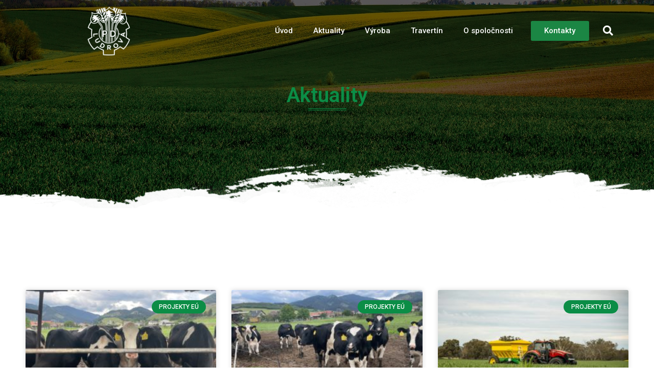

--- FILE ---
content_type: text/html; charset=UTF-8
request_url: https://pdludrova.sk/tag/zivocisna-vyroba/
body_size: 23286
content:
<!doctype html>
<html lang="sk-SK">
<head><meta charset="UTF-8"><script>if(navigator.userAgent.match(/MSIE|Internet Explorer/i)||navigator.userAgent.match(/Trident\/7\..*?rv:11/i)){var href=document.location.href;if(!href.match(/[?&]nowprocket/)){if(href.indexOf("?")==-1){if(href.indexOf("#")==-1){document.location.href=href+"?nowprocket=1"}else{document.location.href=href.replace("#","?nowprocket=1#")}}else{if(href.indexOf("#")==-1){document.location.href=href+"&nowprocket=1"}else{document.location.href=href.replace("#","&nowprocket=1#")}}}}</script><script>class RocketLazyLoadScripts{constructor(){this.triggerEvents=["keydown","mousedown","mousemove","touchmove","touchstart","touchend","wheel"],this.userEventHandler=this._triggerListener.bind(this),this.touchStartHandler=this._onTouchStart.bind(this),this.touchMoveHandler=this._onTouchMove.bind(this),this.touchEndHandler=this._onTouchEnd.bind(this),this.clickHandler=this._onClick.bind(this),this.interceptedClicks=[],window.addEventListener("pageshow",(e=>{this.persisted=e.persisted})),window.addEventListener("DOMContentLoaded",(()=>{this._preconnect3rdParties()})),this.delayedScripts={normal:[],async:[],defer:[]},this.allJQueries=[]}_addUserInteractionListener(e){document.hidden?e._triggerListener():(this.triggerEvents.forEach((t=>window.addEventListener(t,e.userEventHandler,{passive:!0}))),window.addEventListener("touchstart",e.touchStartHandler,{passive:!0}),window.addEventListener("mousedown",e.touchStartHandler),document.addEventListener("visibilitychange",e.userEventHandler))}_removeUserInteractionListener(){this.triggerEvents.forEach((e=>window.removeEventListener(e,this.userEventHandler,{passive:!0}))),document.removeEventListener("visibilitychange",this.userEventHandler)}_onTouchStart(e){"HTML"!==e.target.tagName&&(window.addEventListener("touchend",this.touchEndHandler),window.addEventListener("mouseup",this.touchEndHandler),window.addEventListener("touchmove",this.touchMoveHandler,{passive:!0}),window.addEventListener("mousemove",this.touchMoveHandler),e.target.addEventListener("click",this.clickHandler),this._renameDOMAttribute(e.target,"onclick","rocket-onclick"))}_onTouchMove(e){window.removeEventListener("touchend",this.touchEndHandler),window.removeEventListener("mouseup",this.touchEndHandler),window.removeEventListener("touchmove",this.touchMoveHandler,{passive:!0}),window.removeEventListener("mousemove",this.touchMoveHandler),e.target.removeEventListener("click",this.clickHandler),this._renameDOMAttribute(e.target,"rocket-onclick","onclick")}_onTouchEnd(e){window.removeEventListener("touchend",this.touchEndHandler),window.removeEventListener("mouseup",this.touchEndHandler),window.removeEventListener("touchmove",this.touchMoveHandler,{passive:!0}),window.removeEventListener("mousemove",this.touchMoveHandler)}_onClick(e){e.target.removeEventListener("click",this.clickHandler),this._renameDOMAttribute(e.target,"rocket-onclick","onclick"),this.interceptedClicks.push(e),e.preventDefault(),e.stopPropagation(),e.stopImmediatePropagation()}_replayClicks(){window.removeEventListener("touchstart",this.touchStartHandler,{passive:!0}),window.removeEventListener("mousedown",this.touchStartHandler),this.interceptedClicks.forEach((e=>{e.target.dispatchEvent(new MouseEvent("click",{view:e.view,bubbles:!0,cancelable:!0}))}))}_renameDOMAttribute(e,t,n){e.hasAttribute&&e.hasAttribute(t)&&(event.target.setAttribute(n,event.target.getAttribute(t)),event.target.removeAttribute(t))}_triggerListener(){this._removeUserInteractionListener(this),"loading"===document.readyState?document.addEventListener("DOMContentLoaded",this._loadEverythingNow.bind(this)):this._loadEverythingNow()}_preconnect3rdParties(){let e=[];document.querySelectorAll("script[type=rocketlazyloadscript]").forEach((t=>{if(t.hasAttribute("src")){const n=new URL(t.src).origin;n!==location.origin&&e.push({src:n,crossOrigin:t.crossOrigin||"module"===t.getAttribute("data-rocket-type")})}})),e=[...new Map(e.map((e=>[JSON.stringify(e),e]))).values()],this._batchInjectResourceHints(e,"preconnect")}async _loadEverythingNow(){this.lastBreath=Date.now(),this._delayEventListeners(),this._delayJQueryReady(this),this._handleDocumentWrite(),this._registerAllDelayedScripts(),this._preloadAllScripts(),await this._loadScriptsFromList(this.delayedScripts.normal),await this._loadScriptsFromList(this.delayedScripts.defer),await this._loadScriptsFromList(this.delayedScripts.async);try{await this._triggerDOMContentLoaded(),await this._triggerWindowLoad()}catch(e){}window.dispatchEvent(new Event("rocket-allScriptsLoaded")),this._replayClicks()}_registerAllDelayedScripts(){document.querySelectorAll("script[type=rocketlazyloadscript]").forEach((e=>{e.hasAttribute("src")?e.hasAttribute("async")&&!1!==e.async?this.delayedScripts.async.push(e):e.hasAttribute("defer")&&!1!==e.defer||"module"===e.getAttribute("data-rocket-type")?this.delayedScripts.defer.push(e):this.delayedScripts.normal.push(e):this.delayedScripts.normal.push(e)}))}async _transformScript(e){return await this._littleBreath(),new Promise((t=>{const n=document.createElement("script");[...e.attributes].forEach((e=>{let t=e.nodeName;"type"!==t&&("data-rocket-type"===t&&(t="type"),n.setAttribute(t,e.nodeValue))})),e.hasAttribute("src")?(n.addEventListener("load",t),n.addEventListener("error",t)):(n.text=e.text,t());try{e.parentNode.replaceChild(n,e)}catch(e){t()}}))}async _loadScriptsFromList(e){const t=e.shift();return t?(await this._transformScript(t),this._loadScriptsFromList(e)):Promise.resolve()}_preloadAllScripts(){this._batchInjectResourceHints([...this.delayedScripts.normal,...this.delayedScripts.defer,...this.delayedScripts.async],"preload")}_batchInjectResourceHints(e,t){var n=document.createDocumentFragment();e.forEach((e=>{if(e.src){const i=document.createElement("link");i.href=e.src,i.rel=t,"preconnect"!==t&&(i.as="script"),e.getAttribute&&"module"===e.getAttribute("data-rocket-type")&&(i.crossOrigin=!0),e.crossOrigin&&(i.crossOrigin=e.crossOrigin),n.appendChild(i)}})),document.head.appendChild(n)}_delayEventListeners(){let e={};function t(t,n){!function(t){function n(n){return e[t].eventsToRewrite.indexOf(n)>=0?"rocket-"+n:n}e[t]||(e[t]={originalFunctions:{add:t.addEventListener,remove:t.removeEventListener},eventsToRewrite:[]},t.addEventListener=function(){arguments[0]=n(arguments[0]),e[t].originalFunctions.add.apply(t,arguments)},t.removeEventListener=function(){arguments[0]=n(arguments[0]),e[t].originalFunctions.remove.apply(t,arguments)})}(t),e[t].eventsToRewrite.push(n)}function n(e,t){let n=e[t];Object.defineProperty(e,t,{get:()=>n||function(){},set(i){e["rocket"+t]=n=i}})}t(document,"DOMContentLoaded"),t(window,"DOMContentLoaded"),t(window,"load"),t(window,"pageshow"),t(document,"readystatechange"),n(document,"onreadystatechange"),n(window,"onload"),n(window,"onpageshow")}_delayJQueryReady(e){let t=window.jQuery;Object.defineProperty(window,"jQuery",{get:()=>t,set(n){if(n&&n.fn&&!e.allJQueries.includes(n)){n.fn.ready=n.fn.init.prototype.ready=function(t){e.domReadyFired?t.bind(document)(n):document.addEventListener("rocket-DOMContentLoaded",(()=>t.bind(document)(n)))};const t=n.fn.on;n.fn.on=n.fn.init.prototype.on=function(){if(this[0]===window){function e(e){return e.split(" ").map((e=>"load"===e||0===e.indexOf("load.")?"rocket-jquery-load":e)).join(" ")}"string"==typeof arguments[0]||arguments[0]instanceof String?arguments[0]=e(arguments[0]):"object"==typeof arguments[0]&&Object.keys(arguments[0]).forEach((t=>{delete Object.assign(arguments[0],{[e(t)]:arguments[0][t]})[t]}))}return t.apply(this,arguments),this},e.allJQueries.push(n)}t=n}})}async _triggerDOMContentLoaded(){this.domReadyFired=!0,await this._littleBreath(),document.dispatchEvent(new Event("rocket-DOMContentLoaded")),await this._littleBreath(),window.dispatchEvent(new Event("rocket-DOMContentLoaded")),await this._littleBreath(),document.dispatchEvent(new Event("rocket-readystatechange")),await this._littleBreath(),document.rocketonreadystatechange&&document.rocketonreadystatechange()}async _triggerWindowLoad(){await this._littleBreath(),window.dispatchEvent(new Event("rocket-load")),await this._littleBreath(),window.rocketonload&&window.rocketonload(),await this._littleBreath(),this.allJQueries.forEach((e=>e(window).trigger("rocket-jquery-load"))),await this._littleBreath();const e=new Event("rocket-pageshow");e.persisted=this.persisted,window.dispatchEvent(e),await this._littleBreath(),window.rocketonpageshow&&window.rocketonpageshow({persisted:this.persisted})}_handleDocumentWrite(){const e=new Map;document.write=document.writeln=function(t){const n=document.currentScript,i=document.createRange(),r=n.parentElement;let o=e.get(n);void 0===o&&(o=n.nextSibling,e.set(n,o));const s=document.createDocumentFragment();i.setStart(s,0),s.appendChild(i.createContextualFragment(t)),r.insertBefore(s,o)}}async _littleBreath(){Date.now()-this.lastBreath>45&&(await this._requestAnimFrame(),this.lastBreath=Date.now())}async _requestAnimFrame(){return document.hidden?new Promise((e=>setTimeout(e))):new Promise((e=>requestAnimationFrame(e)))}static run(){const e=new RocketLazyLoadScripts;e._addUserInteractionListener(e)}}RocketLazyLoadScripts.run();</script>
	
		<meta name="viewport" content="width=device-width, initial-scale=1">
	<link rel="profile" href="https://gmpg.org/xfn/11">
	<meta name='robots' content='index, follow, max-image-preview:large, max-snippet:-1, max-video-preview:-1' />

	<!-- This site is optimized with the Yoast SEO plugin v19.13 - https://yoast.com/wordpress/plugins/seo/ -->
	<title>živočíšna výroba Archives - Poľnohospodárske družstvo Ludrová</title><link rel="preload" as="style" href="https://fonts.googleapis.com/css?family=Roboto%3A100%2C100italic%2C200%2C200italic%2C300%2C300italic%2C400%2C400italic%2C500%2C500italic%2C600%2C600italic%2C700%2C700italic%2C800%2C800italic%2C900%2C900italic%7CRoboto%20Slab%3A100%2C100italic%2C200%2C200italic%2C300%2C300italic%2C400%2C400italic%2C500%2C500italic%2C600%2C600italic%2C700%2C700italic%2C800%2C800italic%2C900%2C900italic&#038;subset=latin-ext&#038;display=swap" /><link rel="stylesheet" href="https://fonts.googleapis.com/css?family=Roboto%3A100%2C100italic%2C200%2C200italic%2C300%2C300italic%2C400%2C400italic%2C500%2C500italic%2C600%2C600italic%2C700%2C700italic%2C800%2C800italic%2C900%2C900italic%7CRoboto%20Slab%3A100%2C100italic%2C200%2C200italic%2C300%2C300italic%2C400%2C400italic%2C500%2C500italic%2C600%2C600italic%2C700%2C700italic%2C800%2C800italic%2C900%2C900italic&#038;subset=latin-ext&#038;display=swap" media="print" onload="this.media='all'" /><noscript><link rel="stylesheet" href="https://fonts.googleapis.com/css?family=Roboto%3A100%2C100italic%2C200%2C200italic%2C300%2C300italic%2C400%2C400italic%2C500%2C500italic%2C600%2C600italic%2C700%2C700italic%2C800%2C800italic%2C900%2C900italic%7CRoboto%20Slab%3A100%2C100italic%2C200%2C200italic%2C300%2C300italic%2C400%2C400italic%2C500%2C500italic%2C600%2C600italic%2C700%2C700italic%2C800%2C800italic%2C900%2C900italic&#038;subset=latin-ext&#038;display=swap" /></noscript>
	<link rel="canonical" href="https://pdludrova.sk/tag/zivocisna-vyroba/" />
	<meta property="og:locale" content="sk_SK" />
	<meta property="og:type" content="article" />
	<meta property="og:title" content="živočíšna výroba Archives - Poľnohospodárske družstvo Ludrová" />
	<meta property="og:url" content="https://pdludrova.sk/tag/zivocisna-vyroba/" />
	<meta property="og:site_name" content="Poľnohospodárske družstvo Ludrová" />
	<meta name="twitter:card" content="summary_large_image" />
	<script type="application/ld+json" class="yoast-schema-graph">{"@context":"https://schema.org","@graph":[{"@type":"CollectionPage","@id":"https://pdludrova.sk/tag/zivocisna-vyroba/","url":"https://pdludrova.sk/tag/zivocisna-vyroba/","name":"živočíšna výroba Archives - Poľnohospodárske družstvo Ludrová","isPartOf":{"@id":"https://pdludrova.sk/#website"},"primaryImageOfPage":{"@id":"https://pdludrova.sk/tag/zivocisna-vyroba/#primaryimage"},"image":{"@id":"https://pdludrova.sk/tag/zivocisna-vyroba/#primaryimage"},"thumbnailUrl":"https://pdludrova.sk/wp-content/uploads/2022/07/foto-9.jpg","breadcrumb":{"@id":"https://pdludrova.sk/tag/zivocisna-vyroba/#breadcrumb"},"inLanguage":"sk-SK"},{"@type":"ImageObject","inLanguage":"sk-SK","@id":"https://pdludrova.sk/tag/zivocisna-vyroba/#primaryimage","url":"https://pdludrova.sk/wp-content/uploads/2022/07/foto-9.jpg","contentUrl":"https://pdludrova.sk/wp-content/uploads/2022/07/foto-9.jpg","width":2016,"height":1512},{"@type":"BreadcrumbList","@id":"https://pdludrova.sk/tag/zivocisna-vyroba/#breadcrumb","itemListElement":[{"@type":"ListItem","position":1,"name":"Úvod","item":"https://pdludrova.sk/"},{"@type":"ListItem","position":2,"name":"živočíšna výroba"}]},{"@type":"WebSite","@id":"https://pdludrova.sk/#website","url":"https://pdludrova.sk/","name":"Poľnohospodárske družstvo Ludrová","description":"Poľnohospodárske družstvo  so sídlom v Ludrovej obhospodaruje poľnohospodársku pôdu dolnej časti Liptova v okrese Ružomberok.","publisher":{"@id":"https://pdludrova.sk/#organization"},"potentialAction":[{"@type":"SearchAction","target":{"@type":"EntryPoint","urlTemplate":"https://pdludrova.sk/?s={search_term_string}"},"query-input":"required name=search_term_string"}],"inLanguage":"sk-SK"},{"@type":"Organization","@id":"https://pdludrova.sk/#organization","name":"Poľnohospodárske družstvo Ludrová","url":"https://pdludrova.sk/","logo":{"@type":"ImageObject","inLanguage":"sk-SK","@id":"https://pdludrova.sk/#/schema/logo/image/","url":"https://pdludrova.sk/wp-content/uploads/2021/10/imageedit_4_4976028701.png","contentUrl":"https://pdludrova.sk/wp-content/uploads/2021/10/imageedit_4_4976028701.png","width":1000,"height":1000,"caption":"Poľnohospodárske družstvo Ludrová"},"image":{"@id":"https://pdludrova.sk/#/schema/logo/image/"}}]}</script>
	<!-- / Yoast SEO plugin. -->


<link href='https://fonts.gstatic.com' crossorigin rel='preconnect' />
<link rel="alternate" type="application/rss+xml" title="RSS kanál: Poľnohospodárske družstvo Ludrová &raquo;" href="https://pdludrova.sk/feed/" />
<link rel="alternate" type="application/rss+xml" title="RSS kanál komentárov webu Poľnohospodárske družstvo Ludrová &raquo;" href="https://pdludrova.sk/comments/feed/" />
<link rel="alternate" type="application/rss+xml" title="KRSS kanál tagu Poľnohospodárske družstvo Ludrová &raquo; živočíšna výroba" href="https://pdludrova.sk/tag/zivocisna-vyroba/feed/" />
<style>
img.wp-smiley,
img.emoji {
	display: inline !important;
	border: none !important;
	box-shadow: none !important;
	height: 1em !important;
	width: 1em !important;
	margin: 0 0.07em !important;
	vertical-align: -0.1em !important;
	background: none !important;
	padding: 0 !important;
}
</style>
	<link rel='stylesheet' id='wp-block-library-css' href='https://pdludrova.sk/wp-includes/css/dist/block-library/style.min.css?ver=6.1.1' media='all' />
<link rel='stylesheet' id='classic-theme-styles-css' href='https://pdludrova.sk/wp-includes/css/classic-themes.min.css?ver=1' media='all' />
<style id='global-styles-inline-css'>
body{--wp--preset--color--black: #000000;--wp--preset--color--cyan-bluish-gray: #abb8c3;--wp--preset--color--white: #ffffff;--wp--preset--color--pale-pink: #f78da7;--wp--preset--color--vivid-red: #cf2e2e;--wp--preset--color--luminous-vivid-orange: #ff6900;--wp--preset--color--luminous-vivid-amber: #fcb900;--wp--preset--color--light-green-cyan: #7bdcb5;--wp--preset--color--vivid-green-cyan: #00d084;--wp--preset--color--pale-cyan-blue: #8ed1fc;--wp--preset--color--vivid-cyan-blue: #0693e3;--wp--preset--color--vivid-purple: #9b51e0;--wp--preset--gradient--vivid-cyan-blue-to-vivid-purple: linear-gradient(135deg,rgba(6,147,227,1) 0%,rgb(155,81,224) 100%);--wp--preset--gradient--light-green-cyan-to-vivid-green-cyan: linear-gradient(135deg,rgb(122,220,180) 0%,rgb(0,208,130) 100%);--wp--preset--gradient--luminous-vivid-amber-to-luminous-vivid-orange: linear-gradient(135deg,rgba(252,185,0,1) 0%,rgba(255,105,0,1) 100%);--wp--preset--gradient--luminous-vivid-orange-to-vivid-red: linear-gradient(135deg,rgba(255,105,0,1) 0%,rgb(207,46,46) 100%);--wp--preset--gradient--very-light-gray-to-cyan-bluish-gray: linear-gradient(135deg,rgb(238,238,238) 0%,rgb(169,184,195) 100%);--wp--preset--gradient--cool-to-warm-spectrum: linear-gradient(135deg,rgb(74,234,220) 0%,rgb(151,120,209) 20%,rgb(207,42,186) 40%,rgb(238,44,130) 60%,rgb(251,105,98) 80%,rgb(254,248,76) 100%);--wp--preset--gradient--blush-light-purple: linear-gradient(135deg,rgb(255,206,236) 0%,rgb(152,150,240) 100%);--wp--preset--gradient--blush-bordeaux: linear-gradient(135deg,rgb(254,205,165) 0%,rgb(254,45,45) 50%,rgb(107,0,62) 100%);--wp--preset--gradient--luminous-dusk: linear-gradient(135deg,rgb(255,203,112) 0%,rgb(199,81,192) 50%,rgb(65,88,208) 100%);--wp--preset--gradient--pale-ocean: linear-gradient(135deg,rgb(255,245,203) 0%,rgb(182,227,212) 50%,rgb(51,167,181) 100%);--wp--preset--gradient--electric-grass: linear-gradient(135deg,rgb(202,248,128) 0%,rgb(113,206,126) 100%);--wp--preset--gradient--midnight: linear-gradient(135deg,rgb(2,3,129) 0%,rgb(40,116,252) 100%);--wp--preset--duotone--dark-grayscale: url('#wp-duotone-dark-grayscale');--wp--preset--duotone--grayscale: url('#wp-duotone-grayscale');--wp--preset--duotone--purple-yellow: url('#wp-duotone-purple-yellow');--wp--preset--duotone--blue-red: url('#wp-duotone-blue-red');--wp--preset--duotone--midnight: url('#wp-duotone-midnight');--wp--preset--duotone--magenta-yellow: url('#wp-duotone-magenta-yellow');--wp--preset--duotone--purple-green: url('#wp-duotone-purple-green');--wp--preset--duotone--blue-orange: url('#wp-duotone-blue-orange');--wp--preset--font-size--small: 13px;--wp--preset--font-size--medium: 20px;--wp--preset--font-size--large: 36px;--wp--preset--font-size--x-large: 42px;--wp--preset--spacing--20: 0.44rem;--wp--preset--spacing--30: 0.67rem;--wp--preset--spacing--40: 1rem;--wp--preset--spacing--50: 1.5rem;--wp--preset--spacing--60: 2.25rem;--wp--preset--spacing--70: 3.38rem;--wp--preset--spacing--80: 5.06rem;}:where(.is-layout-flex){gap: 0.5em;}body .is-layout-flow > .alignleft{float: left;margin-inline-start: 0;margin-inline-end: 2em;}body .is-layout-flow > .alignright{float: right;margin-inline-start: 2em;margin-inline-end: 0;}body .is-layout-flow > .aligncenter{margin-left: auto !important;margin-right: auto !important;}body .is-layout-constrained > .alignleft{float: left;margin-inline-start: 0;margin-inline-end: 2em;}body .is-layout-constrained > .alignright{float: right;margin-inline-start: 2em;margin-inline-end: 0;}body .is-layout-constrained > .aligncenter{margin-left: auto !important;margin-right: auto !important;}body .is-layout-constrained > :where(:not(.alignleft):not(.alignright):not(.alignfull)){max-width: var(--wp--style--global--content-size);margin-left: auto !important;margin-right: auto !important;}body .is-layout-constrained > .alignwide{max-width: var(--wp--style--global--wide-size);}body .is-layout-flex{display: flex;}body .is-layout-flex{flex-wrap: wrap;align-items: center;}body .is-layout-flex > *{margin: 0;}:where(.wp-block-columns.is-layout-flex){gap: 2em;}.has-black-color{color: var(--wp--preset--color--black) !important;}.has-cyan-bluish-gray-color{color: var(--wp--preset--color--cyan-bluish-gray) !important;}.has-white-color{color: var(--wp--preset--color--white) !important;}.has-pale-pink-color{color: var(--wp--preset--color--pale-pink) !important;}.has-vivid-red-color{color: var(--wp--preset--color--vivid-red) !important;}.has-luminous-vivid-orange-color{color: var(--wp--preset--color--luminous-vivid-orange) !important;}.has-luminous-vivid-amber-color{color: var(--wp--preset--color--luminous-vivid-amber) !important;}.has-light-green-cyan-color{color: var(--wp--preset--color--light-green-cyan) !important;}.has-vivid-green-cyan-color{color: var(--wp--preset--color--vivid-green-cyan) !important;}.has-pale-cyan-blue-color{color: var(--wp--preset--color--pale-cyan-blue) !important;}.has-vivid-cyan-blue-color{color: var(--wp--preset--color--vivid-cyan-blue) !important;}.has-vivid-purple-color{color: var(--wp--preset--color--vivid-purple) !important;}.has-black-background-color{background-color: var(--wp--preset--color--black) !important;}.has-cyan-bluish-gray-background-color{background-color: var(--wp--preset--color--cyan-bluish-gray) !important;}.has-white-background-color{background-color: var(--wp--preset--color--white) !important;}.has-pale-pink-background-color{background-color: var(--wp--preset--color--pale-pink) !important;}.has-vivid-red-background-color{background-color: var(--wp--preset--color--vivid-red) !important;}.has-luminous-vivid-orange-background-color{background-color: var(--wp--preset--color--luminous-vivid-orange) !important;}.has-luminous-vivid-amber-background-color{background-color: var(--wp--preset--color--luminous-vivid-amber) !important;}.has-light-green-cyan-background-color{background-color: var(--wp--preset--color--light-green-cyan) !important;}.has-vivid-green-cyan-background-color{background-color: var(--wp--preset--color--vivid-green-cyan) !important;}.has-pale-cyan-blue-background-color{background-color: var(--wp--preset--color--pale-cyan-blue) !important;}.has-vivid-cyan-blue-background-color{background-color: var(--wp--preset--color--vivid-cyan-blue) !important;}.has-vivid-purple-background-color{background-color: var(--wp--preset--color--vivid-purple) !important;}.has-black-border-color{border-color: var(--wp--preset--color--black) !important;}.has-cyan-bluish-gray-border-color{border-color: var(--wp--preset--color--cyan-bluish-gray) !important;}.has-white-border-color{border-color: var(--wp--preset--color--white) !important;}.has-pale-pink-border-color{border-color: var(--wp--preset--color--pale-pink) !important;}.has-vivid-red-border-color{border-color: var(--wp--preset--color--vivid-red) !important;}.has-luminous-vivid-orange-border-color{border-color: var(--wp--preset--color--luminous-vivid-orange) !important;}.has-luminous-vivid-amber-border-color{border-color: var(--wp--preset--color--luminous-vivid-amber) !important;}.has-light-green-cyan-border-color{border-color: var(--wp--preset--color--light-green-cyan) !important;}.has-vivid-green-cyan-border-color{border-color: var(--wp--preset--color--vivid-green-cyan) !important;}.has-pale-cyan-blue-border-color{border-color: var(--wp--preset--color--pale-cyan-blue) !important;}.has-vivid-cyan-blue-border-color{border-color: var(--wp--preset--color--vivid-cyan-blue) !important;}.has-vivid-purple-border-color{border-color: var(--wp--preset--color--vivid-purple) !important;}.has-vivid-cyan-blue-to-vivid-purple-gradient-background{background: var(--wp--preset--gradient--vivid-cyan-blue-to-vivid-purple) !important;}.has-light-green-cyan-to-vivid-green-cyan-gradient-background{background: var(--wp--preset--gradient--light-green-cyan-to-vivid-green-cyan) !important;}.has-luminous-vivid-amber-to-luminous-vivid-orange-gradient-background{background: var(--wp--preset--gradient--luminous-vivid-amber-to-luminous-vivid-orange) !important;}.has-luminous-vivid-orange-to-vivid-red-gradient-background{background: var(--wp--preset--gradient--luminous-vivid-orange-to-vivid-red) !important;}.has-very-light-gray-to-cyan-bluish-gray-gradient-background{background: var(--wp--preset--gradient--very-light-gray-to-cyan-bluish-gray) !important;}.has-cool-to-warm-spectrum-gradient-background{background: var(--wp--preset--gradient--cool-to-warm-spectrum) !important;}.has-blush-light-purple-gradient-background{background: var(--wp--preset--gradient--blush-light-purple) !important;}.has-blush-bordeaux-gradient-background{background: var(--wp--preset--gradient--blush-bordeaux) !important;}.has-luminous-dusk-gradient-background{background: var(--wp--preset--gradient--luminous-dusk) !important;}.has-pale-ocean-gradient-background{background: var(--wp--preset--gradient--pale-ocean) !important;}.has-electric-grass-gradient-background{background: var(--wp--preset--gradient--electric-grass) !important;}.has-midnight-gradient-background{background: var(--wp--preset--gradient--midnight) !important;}.has-small-font-size{font-size: var(--wp--preset--font-size--small) !important;}.has-medium-font-size{font-size: var(--wp--preset--font-size--medium) !important;}.has-large-font-size{font-size: var(--wp--preset--font-size--large) !important;}.has-x-large-font-size{font-size: var(--wp--preset--font-size--x-large) !important;}
.wp-block-navigation a:where(:not(.wp-element-button)){color: inherit;}
:where(.wp-block-columns.is-layout-flex){gap: 2em;}
.wp-block-pullquote{font-size: 1.5em;line-height: 1.6;}
</style>
<link rel='stylesheet' id='cmplz-general-css' href='https://pdludrova.sk/wp-content/plugins/complianz-gdpr/assets/css/cookieblocker.min.css?ver=6.3.9' media='all' />
<link rel='stylesheet' id='hello-elementor-css' href='https://pdludrova.sk/wp-content/themes/hello-elementor/style.min.css?ver=2.6.1' media='all' />
<link rel='stylesheet' id='hello-elementor-theme-style-css' href='https://pdludrova.sk/wp-content/themes/hello-elementor/theme.min.css?ver=2.6.1' media='all' />
<link rel='stylesheet' id='elementor-frontend-css' href='https://pdludrova.sk/wp-content/plugins/elementor/assets/css/frontend-lite.min.css?ver=3.9.2' media='all' />
<link rel='stylesheet' id='elementor-post-6-css' href='https://pdludrova.sk/wp-content/uploads/elementor/css/post-6.css?ver=1673199943' media='all' />
<link data-minify="1" rel='stylesheet' id='elementor-icons-css' href='https://pdludrova.sk/wp-content/cache/min/1/wp-content/plugins/elementor/assets/lib/eicons/css/elementor-icons.min.css?ver=1683404227' media='all' />
<link rel='stylesheet' id='elementor-pro-css' href='https://pdludrova.sk/wp-content/plugins/elementor-pro/assets/css/frontend-lite.min.css?ver=3.9.2' media='all' />
<link rel='stylesheet' id='elementor-global-css' href='https://pdludrova.sk/wp-content/uploads/elementor/css/global.css?ver=1673199957' media='all' />
<link rel='stylesheet' id='elementor-post-46-css' href='https://pdludrova.sk/wp-content/uploads/elementor/css/post-46.css?ver=1673199943' media='all' />
<link rel='stylesheet' id='elementor-post-70-css' href='https://pdludrova.sk/wp-content/uploads/elementor/css/post-70.css?ver=1673199944' media='all' />
<link rel='stylesheet' id='elementor-post-338-css' href='https://pdludrova.sk/wp-content/uploads/elementor/css/post-338.css?ver=1673199994' media='all' />
<link rel='stylesheet' id='hello-elementor-child-style-css' href='https://pdludrova.sk/wp-content/themes/hello-theme-child-master/style.css?ver=1.0.0' media='all' />

<link rel='stylesheet' id='elementor-icons-shared-0-css' href='https://pdludrova.sk/wp-content/plugins/elementor/assets/lib/font-awesome/css/fontawesome.min.css?ver=5.15.3' media='all' />
<link data-minify="1" rel='stylesheet' id='elementor-icons-fa-solid-css' href='https://pdludrova.sk/wp-content/cache/min/1/wp-content/plugins/elementor/assets/lib/font-awesome/css/solid.min.css?ver=1683404227' media='all' />
<link rel="preconnect" href="https://fonts.gstatic.com/" crossorigin><script type="rocketlazyloadscript" src='https://pdludrova.sk/wp-includes/js/jquery/jquery.min.js?ver=3.6.1' id='jquery-core-js'></script>
<script type="rocketlazyloadscript" src='https://pdludrova.sk/wp-includes/js/jquery/jquery-migrate.min.js?ver=3.3.2' id='jquery-migrate-js'></script>
<link rel="https://api.w.org/" href="https://pdludrova.sk/wp-json/" /><link rel="alternate" type="application/json" href="https://pdludrova.sk/wp-json/wp/v2/tags/25" /><link rel="EditURI" type="application/rsd+xml" title="RSD" href="https://pdludrova.sk/xmlrpc.php?rsd" />
<link rel="wlwmanifest" type="application/wlwmanifest+xml" href="https://pdludrova.sk/wp-includes/wlwmanifest.xml" />
<meta name="generator" content="WordPress 6.1.1" />
<style>.cmplz-hidden{display:none!important;}</style><link rel="icon" href="https://pdludrova.sk/wp-content/uploads/2021/09/LOGOsite-min-150x150.png" sizes="32x32" />
<link rel="icon" href="https://pdludrova.sk/wp-content/uploads/2021/09/LOGOsite-min-300x300.png" sizes="192x192" />
<link rel="apple-touch-icon" href="https://pdludrova.sk/wp-content/uploads/2021/09/LOGOsite-min-300x300.png" />
<meta name="msapplication-TileImage" content="https://pdludrova.sk/wp-content/uploads/2021/09/LOGOsite-min-300x300.png" />
		<style id="wp-custom-css">
			.page-header {
	display: none;
}		</style>
		<noscript><style id="rocket-lazyload-nojs-css">.rll-youtube-player, [data-lazy-src]{display:none !important;}</style></noscript></head>
<body data-cmplz=1 class="archive tag tag-zivocisna-vyroba tag-25 wp-custom-logo elementor-default elementor-template-full-width elementor-kit-6 elementor-page-338">

<svg xmlns="http://www.w3.org/2000/svg" viewBox="0 0 0 0" width="0" height="0" focusable="false" role="none" style="visibility: hidden; position: absolute; left: -9999px; overflow: hidden;" ><defs><filter id="wp-duotone-dark-grayscale"><feColorMatrix color-interpolation-filters="sRGB" type="matrix" values=" .299 .587 .114 0 0 .299 .587 .114 0 0 .299 .587 .114 0 0 .299 .587 .114 0 0 " /><feComponentTransfer color-interpolation-filters="sRGB" ><feFuncR type="table" tableValues="0 0.49803921568627" /><feFuncG type="table" tableValues="0 0.49803921568627" /><feFuncB type="table" tableValues="0 0.49803921568627" /><feFuncA type="table" tableValues="1 1" /></feComponentTransfer><feComposite in2="SourceGraphic" operator="in" /></filter></defs></svg><svg xmlns="http://www.w3.org/2000/svg" viewBox="0 0 0 0" width="0" height="0" focusable="false" role="none" style="visibility: hidden; position: absolute; left: -9999px; overflow: hidden;" ><defs><filter id="wp-duotone-grayscale"><feColorMatrix color-interpolation-filters="sRGB" type="matrix" values=" .299 .587 .114 0 0 .299 .587 .114 0 0 .299 .587 .114 0 0 .299 .587 .114 0 0 " /><feComponentTransfer color-interpolation-filters="sRGB" ><feFuncR type="table" tableValues="0 1" /><feFuncG type="table" tableValues="0 1" /><feFuncB type="table" tableValues="0 1" /><feFuncA type="table" tableValues="1 1" /></feComponentTransfer><feComposite in2="SourceGraphic" operator="in" /></filter></defs></svg><svg xmlns="http://www.w3.org/2000/svg" viewBox="0 0 0 0" width="0" height="0" focusable="false" role="none" style="visibility: hidden; position: absolute; left: -9999px; overflow: hidden;" ><defs><filter id="wp-duotone-purple-yellow"><feColorMatrix color-interpolation-filters="sRGB" type="matrix" values=" .299 .587 .114 0 0 .299 .587 .114 0 0 .299 .587 .114 0 0 .299 .587 .114 0 0 " /><feComponentTransfer color-interpolation-filters="sRGB" ><feFuncR type="table" tableValues="0.54901960784314 0.98823529411765" /><feFuncG type="table" tableValues="0 1" /><feFuncB type="table" tableValues="0.71764705882353 0.25490196078431" /><feFuncA type="table" tableValues="1 1" /></feComponentTransfer><feComposite in2="SourceGraphic" operator="in" /></filter></defs></svg><svg xmlns="http://www.w3.org/2000/svg" viewBox="0 0 0 0" width="0" height="0" focusable="false" role="none" style="visibility: hidden; position: absolute; left: -9999px; overflow: hidden;" ><defs><filter id="wp-duotone-blue-red"><feColorMatrix color-interpolation-filters="sRGB" type="matrix" values=" .299 .587 .114 0 0 .299 .587 .114 0 0 .299 .587 .114 0 0 .299 .587 .114 0 0 " /><feComponentTransfer color-interpolation-filters="sRGB" ><feFuncR type="table" tableValues="0 1" /><feFuncG type="table" tableValues="0 0.27843137254902" /><feFuncB type="table" tableValues="0.5921568627451 0.27843137254902" /><feFuncA type="table" tableValues="1 1" /></feComponentTransfer><feComposite in2="SourceGraphic" operator="in" /></filter></defs></svg><svg xmlns="http://www.w3.org/2000/svg" viewBox="0 0 0 0" width="0" height="0" focusable="false" role="none" style="visibility: hidden; position: absolute; left: -9999px; overflow: hidden;" ><defs><filter id="wp-duotone-midnight"><feColorMatrix color-interpolation-filters="sRGB" type="matrix" values=" .299 .587 .114 0 0 .299 .587 .114 0 0 .299 .587 .114 0 0 .299 .587 .114 0 0 " /><feComponentTransfer color-interpolation-filters="sRGB" ><feFuncR type="table" tableValues="0 0" /><feFuncG type="table" tableValues="0 0.64705882352941" /><feFuncB type="table" tableValues="0 1" /><feFuncA type="table" tableValues="1 1" /></feComponentTransfer><feComposite in2="SourceGraphic" operator="in" /></filter></defs></svg><svg xmlns="http://www.w3.org/2000/svg" viewBox="0 0 0 0" width="0" height="0" focusable="false" role="none" style="visibility: hidden; position: absolute; left: -9999px; overflow: hidden;" ><defs><filter id="wp-duotone-magenta-yellow"><feColorMatrix color-interpolation-filters="sRGB" type="matrix" values=" .299 .587 .114 0 0 .299 .587 .114 0 0 .299 .587 .114 0 0 .299 .587 .114 0 0 " /><feComponentTransfer color-interpolation-filters="sRGB" ><feFuncR type="table" tableValues="0.78039215686275 1" /><feFuncG type="table" tableValues="0 0.94901960784314" /><feFuncB type="table" tableValues="0.35294117647059 0.47058823529412" /><feFuncA type="table" tableValues="1 1" /></feComponentTransfer><feComposite in2="SourceGraphic" operator="in" /></filter></defs></svg><svg xmlns="http://www.w3.org/2000/svg" viewBox="0 0 0 0" width="0" height="0" focusable="false" role="none" style="visibility: hidden; position: absolute; left: -9999px; overflow: hidden;" ><defs><filter id="wp-duotone-purple-green"><feColorMatrix color-interpolation-filters="sRGB" type="matrix" values=" .299 .587 .114 0 0 .299 .587 .114 0 0 .299 .587 .114 0 0 .299 .587 .114 0 0 " /><feComponentTransfer color-interpolation-filters="sRGB" ><feFuncR type="table" tableValues="0.65098039215686 0.40392156862745" /><feFuncG type="table" tableValues="0 1" /><feFuncB type="table" tableValues="0.44705882352941 0.4" /><feFuncA type="table" tableValues="1 1" /></feComponentTransfer><feComposite in2="SourceGraphic" operator="in" /></filter></defs></svg><svg xmlns="http://www.w3.org/2000/svg" viewBox="0 0 0 0" width="0" height="0" focusable="false" role="none" style="visibility: hidden; position: absolute; left: -9999px; overflow: hidden;" ><defs><filter id="wp-duotone-blue-orange"><feColorMatrix color-interpolation-filters="sRGB" type="matrix" values=" .299 .587 .114 0 0 .299 .587 .114 0 0 .299 .587 .114 0 0 .299 .587 .114 0 0 " /><feComponentTransfer color-interpolation-filters="sRGB" ><feFuncR type="table" tableValues="0.098039215686275 1" /><feFuncG type="table" tableValues="0 0.66274509803922" /><feFuncB type="table" tableValues="0.84705882352941 0.41960784313725" /><feFuncA type="table" tableValues="1 1" /></feComponentTransfer><feComposite in2="SourceGraphic" operator="in" /></filter></defs></svg>
<a class="skip-link screen-reader-text" href="#content">
	Preskočiť na obsah</a>

		<div data-elementor-type="header" data-elementor-id="46" class="elementor elementor-46 elementor-location-header">
								<header class="elementor-section elementor-top-section elementor-element elementor-element-4c2b634a elementor-section-content-middle elementor-section-height-min-height elementor-hidden-mobile elementor-hidden-tablet elementor-section-boxed elementor-section-height-default elementor-section-items-middle" data-id="4c2b634a" data-element_type="section" data-settings="{&quot;background_background&quot;:&quot;classic&quot;}">
						<div class="elementor-container elementor-column-gap-no">
					<div class="elementor-column elementor-col-25 elementor-top-column elementor-element elementor-element-3f951c34" data-id="3f951c34" data-element_type="column">
			<div class="elementor-widget-wrap elementor-element-populated">
								<div class="elementor-element elementor-element-a396c60 elementor-widget elementor-widget-theme-site-logo elementor-widget-image" data-id="a396c60" data-element_type="widget" data-widget_type="theme-site-logo.default">
				<div class="elementor-widget-container">
			<style>/*! elementor - v3.9.2 - 21-12-2022 */
.elementor-widget-image{text-align:center}.elementor-widget-image a{display:inline-block}.elementor-widget-image a img[src$=".svg"]{width:48px}.elementor-widget-image img{vertical-align:middle;display:inline-block}</style>													<a href="https://pdludrova.sk">
							<img width="1000" height="1000" src="data:image/svg+xml,%3Csvg%20xmlns='http://www.w3.org/2000/svg'%20viewBox='0%200%201000%201000'%3E%3C/svg%3E" class="attachment-full size-full wp-image-231" alt="" data-lazy-srcset="https://pdludrova.sk/wp-content/uploads/2021/10/imageedit_4_4976028701.png 1000w, https://pdludrova.sk/wp-content/uploads/2021/10/imageedit_4_4976028701-300x300.png 300w, https://pdludrova.sk/wp-content/uploads/2021/10/imageedit_4_4976028701-150x150.png 150w, https://pdludrova.sk/wp-content/uploads/2021/10/imageedit_4_4976028701-768x768.png 768w" data-lazy-sizes="(max-width: 1000px) 100vw, 1000px" data-lazy-src="https://pdludrova.sk/wp-content/uploads/2021/10/imageedit_4_4976028701.png" /><noscript><img width="1000" height="1000" src="https://pdludrova.sk/wp-content/uploads/2021/10/imageedit_4_4976028701.png" class="attachment-full size-full wp-image-231" alt="" srcset="https://pdludrova.sk/wp-content/uploads/2021/10/imageedit_4_4976028701.png 1000w, https://pdludrova.sk/wp-content/uploads/2021/10/imageedit_4_4976028701-300x300.png 300w, https://pdludrova.sk/wp-content/uploads/2021/10/imageedit_4_4976028701-150x150.png 150w, https://pdludrova.sk/wp-content/uploads/2021/10/imageedit_4_4976028701-768x768.png 768w" sizes="(max-width: 1000px) 100vw, 1000px" /></noscript>								</a>
															</div>
				</div>
					</div>
		</div>
				<div class="elementor-column elementor-col-25 elementor-top-column elementor-element elementor-element-4fb3e2c4" data-id="4fb3e2c4" data-element_type="column">
			<div class="elementor-widget-wrap elementor-element-populated">
								<div class="elementor-element elementor-element-61d8d95e elementor-nav-menu__align-right elementor-nav-menu--stretch elementor-nav-menu--dropdown-tablet elementor-nav-menu__text-align-aside elementor-nav-menu--toggle elementor-nav-menu--burger elementor-widget elementor-widget-nav-menu" data-id="61d8d95e" data-element_type="widget" data-settings="{&quot;full_width&quot;:&quot;stretch&quot;,&quot;layout&quot;:&quot;horizontal&quot;,&quot;submenu_icon&quot;:{&quot;value&quot;:&quot;&lt;i class=\&quot;fas fa-caret-down\&quot;&gt;&lt;\/i&gt;&quot;,&quot;library&quot;:&quot;fa-solid&quot;},&quot;toggle&quot;:&quot;burger&quot;}" data-widget_type="nav-menu.default">
				<div class="elementor-widget-container">
			<link rel="stylesheet" href="https://pdludrova.sk/wp-content/plugins/elementor-pro/assets/css/widget-nav-menu.min.css">			<nav migration_allowed="1" migrated="0" class="elementor-nav-menu--main elementor-nav-menu__container elementor-nav-menu--layout-horizontal e--pointer-underline e--animation-fade">
				<ul id="menu-1-61d8d95e" class="elementor-nav-menu"><li class="menu-item menu-item-type-post_type menu-item-object-page menu-item-home menu-item-63"><a href="https://pdludrova.sk/" class="elementor-item">Úvod</a></li>
<li class="menu-item menu-item-type-post_type menu-item-object-page current_page_parent menu-item-349"><a href="https://pdludrova.sk/aktuality/" class="elementor-item">Aktuality</a></li>
<li class="menu-item menu-item-type-custom menu-item-object-custom menu-item-has-children menu-item-262"><a class="elementor-item">Výroba</a>
<ul class="sub-menu elementor-nav-menu--dropdown">
	<li class="menu-item menu-item-type-post_type menu-item-object-page menu-item-1274"><a href="https://pdludrova.sk/rastlinna-vyroba/" class="elementor-sub-item">Rastlinná výroba</a></li>
	<li class="menu-item menu-item-type-post_type menu-item-object-page menu-item-273"><a href="https://pdludrova.sk/zivocisna-vyroba/" class="elementor-sub-item">Živočíšna výroba</a></li>
	<li class="menu-item menu-item-type-post_type menu-item-object-page menu-item-393"><a href="https://pdludrova.sk/lom-a-mechanizacia/" class="elementor-sub-item">Lom a mechanizácia</a></li>
	<li class="menu-item menu-item-type-post_type menu-item-object-page menu-item-717"><a href="https://pdludrova.sk/stavebna-vyroba/" class="elementor-sub-item">Stavebná výroba</a></li>
	<li class="menu-item menu-item-type-post_type menu-item-object-page menu-item-1087"><a href="https://pdludrova.sk/obchodny-usek/" class="elementor-sub-item">Obchodný úsek</a></li>
	<li class="menu-item menu-item-type-post_type menu-item-object-page menu-item-722"><a href="https://pdludrova.sk/bioplynova-stanica/" class="elementor-sub-item">Bioplynová stanica</a></li>
</ul>
</li>
<li class="menu-item menu-item-type-post_type menu-item-object-page menu-item-352"><a href="https://pdludrova.sk/travertin/" class="elementor-item">Travertín</a></li>
<li class="menu-item menu-item-type-post_type menu-item-object-page menu-item-has-children menu-item-788"><a href="https://pdludrova.sk/o-spolocnosti/" class="elementor-item">O spoločnosti</a>
<ul class="sub-menu elementor-nav-menu--dropdown">
	<li class="menu-item menu-item-type-custom menu-item-object-custom menu-item-has-children menu-item-796"><a class="elementor-sub-item">Projekty EÚ</a>
	<ul class="sub-menu elementor-nav-menu--dropdown">
		<li class="menu-item menu-item-type-post_type menu-item-object-post menu-item-795"><a href="https://pdludrova.sk/zavedenie-inovativnej-technologie/" class="elementor-sub-item">Zavedenie inovatívnej technológie</a></li>
		<li class="menu-item menu-item-type-post_type menu-item-object-post menu-item-1366"><a href="https://pdludrova.sk/investovanie-do-zivocisnej-vyroby-pd-ludrova/" class="elementor-sub-item">Investovanie do živočíšnej výroby</a></li>
		<li class="menu-item menu-item-type-post_type menu-item-object-post menu-item-1379"><a href="https://pdludrova.sk/obstaranie-robotickej-dojarne/" class="elementor-sub-item">Obstaranie robotickej dojárne</a></li>
		<li class="menu-item menu-item-type-post_type menu-item-object-post menu-item-1378"><a href="https://pdludrova.sk/obstaranie-robotickej-dojarne-projekt-c-2/" class="elementor-sub-item">Obstaranie robotickej dojárne – Projekt č. 2</a></li>
	</ul>
</li>
	<li class="menu-item menu-item-type-custom menu-item-object-custom menu-item-has-children menu-item-766"><a class="elementor-sub-item">Verejné obstarávanie</a>
	<ul class="sub-menu elementor-nav-menu--dropdown">
		<li class="menu-item menu-item-type-post_type menu-item-object-post menu-item-767"><a href="https://pdludrova.sk/rekonstrukcia-mastale/" class="elementor-sub-item">Rekonštrukcia maštale</a></li>
		<li class="menu-item menu-item-type-post_type menu-item-object-post menu-item-783"><a href="https://pdludrova.sk/technologicke-polnohospodarske-vybavenie-pre-zivocisnu-vyrobu/" class="elementor-sub-item">Technologické poľnohospodárske vybavenie pre živočíšnu výrobu</a></li>
		<li class="menu-item menu-item-type-custom menu-item-object-custom menu-item-1358"><a href="https://pdludrova.sk/wp-content/uploads/2023/12/Podpora-na-investicie-do-PD-Ludrova.pdf" class="elementor-sub-item">Podpora na investície do PD Ludrová</a></li>
	</ul>
</li>
	<li class="menu-item menu-item-type-post_type menu-item-object-page menu-item-815"><a href="https://pdludrova.sk/lokalizacia/" class="elementor-sub-item">Lokalizácia</a></li>
	<li class="menu-item menu-item-type-post_type menu-item-object-page menu-item-814"><a href="https://pdludrova.sk/historia/" class="elementor-sub-item">História</a></li>
</ul>
</li>
</ul>			</nav>
					<div class="elementor-menu-toggle" role="button" tabindex="0" aria-label="Menu Toggle" aria-expanded="false">
			<i aria-hidden="true" role="presentation" class="elementor-menu-toggle__icon--open eicon-menu-bar"></i><i aria-hidden="true" role="presentation" class="elementor-menu-toggle__icon--close eicon-close"></i>			<span class="elementor-screen-only">Menu</span>
		</div>
					<nav class="elementor-nav-menu--dropdown elementor-nav-menu__container" aria-hidden="true">
				<ul id="menu-2-61d8d95e" class="elementor-nav-menu"><li class="menu-item menu-item-type-post_type menu-item-object-page menu-item-home menu-item-63"><a href="https://pdludrova.sk/" class="elementor-item" tabindex="-1">Úvod</a></li>
<li class="menu-item menu-item-type-post_type menu-item-object-page current_page_parent menu-item-349"><a href="https://pdludrova.sk/aktuality/" class="elementor-item" tabindex="-1">Aktuality</a></li>
<li class="menu-item menu-item-type-custom menu-item-object-custom menu-item-has-children menu-item-262"><a class="elementor-item" tabindex="-1">Výroba</a>
<ul class="sub-menu elementor-nav-menu--dropdown">
	<li class="menu-item menu-item-type-post_type menu-item-object-page menu-item-1274"><a href="https://pdludrova.sk/rastlinna-vyroba/" class="elementor-sub-item" tabindex="-1">Rastlinná výroba</a></li>
	<li class="menu-item menu-item-type-post_type menu-item-object-page menu-item-273"><a href="https://pdludrova.sk/zivocisna-vyroba/" class="elementor-sub-item" tabindex="-1">Živočíšna výroba</a></li>
	<li class="menu-item menu-item-type-post_type menu-item-object-page menu-item-393"><a href="https://pdludrova.sk/lom-a-mechanizacia/" class="elementor-sub-item" tabindex="-1">Lom a mechanizácia</a></li>
	<li class="menu-item menu-item-type-post_type menu-item-object-page menu-item-717"><a href="https://pdludrova.sk/stavebna-vyroba/" class="elementor-sub-item" tabindex="-1">Stavebná výroba</a></li>
	<li class="menu-item menu-item-type-post_type menu-item-object-page menu-item-1087"><a href="https://pdludrova.sk/obchodny-usek/" class="elementor-sub-item" tabindex="-1">Obchodný úsek</a></li>
	<li class="menu-item menu-item-type-post_type menu-item-object-page menu-item-722"><a href="https://pdludrova.sk/bioplynova-stanica/" class="elementor-sub-item" tabindex="-1">Bioplynová stanica</a></li>
</ul>
</li>
<li class="menu-item menu-item-type-post_type menu-item-object-page menu-item-352"><a href="https://pdludrova.sk/travertin/" class="elementor-item" tabindex="-1">Travertín</a></li>
<li class="menu-item menu-item-type-post_type menu-item-object-page menu-item-has-children menu-item-788"><a href="https://pdludrova.sk/o-spolocnosti/" class="elementor-item" tabindex="-1">O spoločnosti</a>
<ul class="sub-menu elementor-nav-menu--dropdown">
	<li class="menu-item menu-item-type-custom menu-item-object-custom menu-item-has-children menu-item-796"><a class="elementor-sub-item" tabindex="-1">Projekty EÚ</a>
	<ul class="sub-menu elementor-nav-menu--dropdown">
		<li class="menu-item menu-item-type-post_type menu-item-object-post menu-item-795"><a href="https://pdludrova.sk/zavedenie-inovativnej-technologie/" class="elementor-sub-item" tabindex="-1">Zavedenie inovatívnej technológie</a></li>
		<li class="menu-item menu-item-type-post_type menu-item-object-post menu-item-1366"><a href="https://pdludrova.sk/investovanie-do-zivocisnej-vyroby-pd-ludrova/" class="elementor-sub-item" tabindex="-1">Investovanie do živočíšnej výroby</a></li>
		<li class="menu-item menu-item-type-post_type menu-item-object-post menu-item-1379"><a href="https://pdludrova.sk/obstaranie-robotickej-dojarne/" class="elementor-sub-item" tabindex="-1">Obstaranie robotickej dojárne</a></li>
		<li class="menu-item menu-item-type-post_type menu-item-object-post menu-item-1378"><a href="https://pdludrova.sk/obstaranie-robotickej-dojarne-projekt-c-2/" class="elementor-sub-item" tabindex="-1">Obstaranie robotickej dojárne – Projekt č. 2</a></li>
	</ul>
</li>
	<li class="menu-item menu-item-type-custom menu-item-object-custom menu-item-has-children menu-item-766"><a class="elementor-sub-item" tabindex="-1">Verejné obstarávanie</a>
	<ul class="sub-menu elementor-nav-menu--dropdown">
		<li class="menu-item menu-item-type-post_type menu-item-object-post menu-item-767"><a href="https://pdludrova.sk/rekonstrukcia-mastale/" class="elementor-sub-item" tabindex="-1">Rekonštrukcia maštale</a></li>
		<li class="menu-item menu-item-type-post_type menu-item-object-post menu-item-783"><a href="https://pdludrova.sk/technologicke-polnohospodarske-vybavenie-pre-zivocisnu-vyrobu/" class="elementor-sub-item" tabindex="-1">Technologické poľnohospodárske vybavenie pre živočíšnu výrobu</a></li>
		<li class="menu-item menu-item-type-custom menu-item-object-custom menu-item-1358"><a href="https://pdludrova.sk/wp-content/uploads/2023/12/Podpora-na-investicie-do-PD-Ludrova.pdf" class="elementor-sub-item" tabindex="-1">Podpora na investície do PD Ludrová</a></li>
	</ul>
</li>
	<li class="menu-item menu-item-type-post_type menu-item-object-page menu-item-815"><a href="https://pdludrova.sk/lokalizacia/" class="elementor-sub-item" tabindex="-1">Lokalizácia</a></li>
	<li class="menu-item menu-item-type-post_type menu-item-object-page menu-item-814"><a href="https://pdludrova.sk/historia/" class="elementor-sub-item" tabindex="-1">História</a></li>
</ul>
</li>
</ul>			</nav>
				</div>
				</div>
					</div>
		</div>
				<div class="elementor-column elementor-col-25 elementor-top-column elementor-element elementor-element-8698672" data-id="8698672" data-element_type="column">
			<div class="elementor-widget-wrap elementor-element-populated">
								<div class="elementor-element elementor-element-03ec618 elementor-align-justify elementor-widget elementor-widget-button" data-id="03ec618" data-element_type="widget" data-widget_type="button.default">
				<div class="elementor-widget-container">
					<div class="elementor-button-wrapper">
			<a href="https://pdludrova.sk/kontakt" class="elementor-button-link elementor-button elementor-size-sm" role="button">
						<span class="elementor-button-content-wrapper">
						<span class="elementor-button-text">Kontakty</span>
		</span>
					</a>
		</div>
				</div>
				</div>
					</div>
		</div>
				<div class="elementor-column elementor-col-25 elementor-top-column elementor-element elementor-element-43ecf48e" data-id="43ecf48e" data-element_type="column">
			<div class="elementor-widget-wrap elementor-element-populated">
								<div class="elementor-element elementor-element-6dcad727 elementor-search-form--skin-full_screen elementor-widget elementor-widget-search-form" data-id="6dcad727" data-element_type="widget" data-settings="{&quot;skin&quot;:&quot;full_screen&quot;}" data-widget_type="search-form.default">
				<div class="elementor-widget-container">
			<link rel="stylesheet" href="https://pdludrova.sk/wp-content/plugins/elementor-pro/assets/css/widget-theme-elements.min.css">		<form class="elementor-search-form" role="search" action="https://pdludrova.sk" method="get">
									<div class="elementor-search-form__toggle">
				<i aria-hidden="true" class="fas fa-search"></i>				<span class="elementor-screen-only">Vyhľadať</span>
			</div>
						<div class="elementor-search-form__container">
								<input placeholder="Hľadať..." class="elementor-search-form__input" type="search" name="s" title="Vyhľadať" value="">
																<div class="dialog-lightbox-close-button dialog-close-button">
					<i aria-hidden="true" class="eicon-close"></i>					<span class="elementor-screen-only">Zatvoriť</span>
				</div>
							</div>
		</form>
				</div>
				</div>
					</div>
		</div>
							</div>
		</header>
				<header class="elementor-section elementor-top-section elementor-element elementor-element-f0aaef8 elementor-section-content-middle elementor-hidden-desktop elementor-section-boxed elementor-section-height-default elementor-section-height-default" data-id="f0aaef8" data-element_type="section" data-settings="{&quot;background_background&quot;:&quot;classic&quot;}">
						<div class="elementor-container elementor-column-gap-no">
					<div class="elementor-column elementor-col-25 elementor-top-column elementor-element elementor-element-d8df72c" data-id="d8df72c" data-element_type="column">
			<div class="elementor-widget-wrap elementor-element-populated">
								<div class="elementor-element elementor-element-d234edf elementor-widget elementor-widget-theme-site-logo elementor-widget-image" data-id="d234edf" data-element_type="widget" data-widget_type="theme-site-logo.default">
				<div class="elementor-widget-container">
																<a href="https://pdludrova.sk">
							<img width="1000" height="1000" src="data:image/svg+xml,%3Csvg%20xmlns='http://www.w3.org/2000/svg'%20viewBox='0%200%201000%201000'%3E%3C/svg%3E" class="attachment-full size-full wp-image-231" alt="" data-lazy-srcset="https://pdludrova.sk/wp-content/uploads/2021/10/imageedit_4_4976028701.png 1000w, https://pdludrova.sk/wp-content/uploads/2021/10/imageedit_4_4976028701-300x300.png 300w, https://pdludrova.sk/wp-content/uploads/2021/10/imageedit_4_4976028701-150x150.png 150w, https://pdludrova.sk/wp-content/uploads/2021/10/imageedit_4_4976028701-768x768.png 768w" data-lazy-sizes="(max-width: 1000px) 100vw, 1000px" data-lazy-src="https://pdludrova.sk/wp-content/uploads/2021/10/imageedit_4_4976028701.png" /><noscript><img width="1000" height="1000" src="https://pdludrova.sk/wp-content/uploads/2021/10/imageedit_4_4976028701.png" class="attachment-full size-full wp-image-231" alt="" srcset="https://pdludrova.sk/wp-content/uploads/2021/10/imageedit_4_4976028701.png 1000w, https://pdludrova.sk/wp-content/uploads/2021/10/imageedit_4_4976028701-300x300.png 300w, https://pdludrova.sk/wp-content/uploads/2021/10/imageedit_4_4976028701-150x150.png 150w, https://pdludrova.sk/wp-content/uploads/2021/10/imageedit_4_4976028701-768x768.png 768w" sizes="(max-width: 1000px) 100vw, 1000px" /></noscript>								</a>
															</div>
				</div>
					</div>
		</div>
				<div class="elementor-column elementor-col-25 elementor-top-column elementor-element elementor-element-a4ca79a" data-id="a4ca79a" data-element_type="column">
			<div class="elementor-widget-wrap elementor-element-populated">
								<div class="elementor-element elementor-element-3518f6f elementor-align-justify elementor-mobile-align-right elementor-tablet-align-right elementor-widget elementor-widget-button" data-id="3518f6f" data-element_type="widget" data-widget_type="button.default">
				<div class="elementor-widget-container">
					<div class="elementor-button-wrapper">
			<a href="https://pdludrova.sk/kontakt" class="elementor-button-link elementor-button elementor-size-sm" role="button">
						<span class="elementor-button-content-wrapper">
						<span class="elementor-button-text">Kontakty</span>
		</span>
					</a>
		</div>
				</div>
				</div>
					</div>
		</div>
				<div class="elementor-column elementor-col-25 elementor-top-column elementor-element elementor-element-337f194" data-id="337f194" data-element_type="column">
			<div class="elementor-widget-wrap elementor-element-populated">
								<div class="elementor-element elementor-element-ba87597 elementor-search-form--skin-full_screen elementor-widget elementor-widget-search-form" data-id="ba87597" data-element_type="widget" data-settings="{&quot;skin&quot;:&quot;full_screen&quot;}" data-widget_type="search-form.default">
				<div class="elementor-widget-container">
					<form class="elementor-search-form" role="search" action="https://pdludrova.sk" method="get">
									<div class="elementor-search-form__toggle">
				<i aria-hidden="true" class="fas fa-search"></i>				<span class="elementor-screen-only">Vyhľadať</span>
			</div>
						<div class="elementor-search-form__container">
								<input placeholder="Hľadať..." class="elementor-search-form__input" type="search" name="s" title="Vyhľadať" value="">
																<div class="dialog-lightbox-close-button dialog-close-button">
					<i aria-hidden="true" class="eicon-close"></i>					<span class="elementor-screen-only">Zatvoriť</span>
				</div>
							</div>
		</form>
				</div>
				</div>
					</div>
		</div>
				<div class="elementor-column elementor-col-25 elementor-top-column elementor-element elementor-element-9a36472" data-id="9a36472" data-element_type="column">
			<div class="elementor-widget-wrap elementor-element-populated">
								<div class="elementor-element elementor-element-e822034 elementor-nav-menu__align-right elementor-nav-menu--stretch elementor-nav-menu--dropdown-tablet elementor-nav-menu__text-align-aside elementor-nav-menu--toggle elementor-nav-menu--burger elementor-widget elementor-widget-nav-menu" data-id="e822034" data-element_type="widget" data-settings="{&quot;full_width&quot;:&quot;stretch&quot;,&quot;layout&quot;:&quot;horizontal&quot;,&quot;submenu_icon&quot;:{&quot;value&quot;:&quot;&lt;i class=\&quot;fas fa-caret-down\&quot;&gt;&lt;\/i&gt;&quot;,&quot;library&quot;:&quot;fa-solid&quot;},&quot;toggle&quot;:&quot;burger&quot;}" data-widget_type="nav-menu.default">
				<div class="elementor-widget-container">
						<nav migration_allowed="1" migrated="0" class="elementor-nav-menu--main elementor-nav-menu__container elementor-nav-menu--layout-horizontal e--pointer-underline e--animation-fade">
				<ul id="menu-1-e822034" class="elementor-nav-menu"><li class="menu-item menu-item-type-post_type menu-item-object-page menu-item-home menu-item-63"><a href="https://pdludrova.sk/" class="elementor-item">Úvod</a></li>
<li class="menu-item menu-item-type-post_type menu-item-object-page current_page_parent menu-item-349"><a href="https://pdludrova.sk/aktuality/" class="elementor-item">Aktuality</a></li>
<li class="menu-item menu-item-type-custom menu-item-object-custom menu-item-has-children menu-item-262"><a class="elementor-item">Výroba</a>
<ul class="sub-menu elementor-nav-menu--dropdown">
	<li class="menu-item menu-item-type-post_type menu-item-object-page menu-item-1274"><a href="https://pdludrova.sk/rastlinna-vyroba/" class="elementor-sub-item">Rastlinná výroba</a></li>
	<li class="menu-item menu-item-type-post_type menu-item-object-page menu-item-273"><a href="https://pdludrova.sk/zivocisna-vyroba/" class="elementor-sub-item">Živočíšna výroba</a></li>
	<li class="menu-item menu-item-type-post_type menu-item-object-page menu-item-393"><a href="https://pdludrova.sk/lom-a-mechanizacia/" class="elementor-sub-item">Lom a mechanizácia</a></li>
	<li class="menu-item menu-item-type-post_type menu-item-object-page menu-item-717"><a href="https://pdludrova.sk/stavebna-vyroba/" class="elementor-sub-item">Stavebná výroba</a></li>
	<li class="menu-item menu-item-type-post_type menu-item-object-page menu-item-1087"><a href="https://pdludrova.sk/obchodny-usek/" class="elementor-sub-item">Obchodný úsek</a></li>
	<li class="menu-item menu-item-type-post_type menu-item-object-page menu-item-722"><a href="https://pdludrova.sk/bioplynova-stanica/" class="elementor-sub-item">Bioplynová stanica</a></li>
</ul>
</li>
<li class="menu-item menu-item-type-post_type menu-item-object-page menu-item-352"><a href="https://pdludrova.sk/travertin/" class="elementor-item">Travertín</a></li>
<li class="menu-item menu-item-type-post_type menu-item-object-page menu-item-has-children menu-item-788"><a href="https://pdludrova.sk/o-spolocnosti/" class="elementor-item">O spoločnosti</a>
<ul class="sub-menu elementor-nav-menu--dropdown">
	<li class="menu-item menu-item-type-custom menu-item-object-custom menu-item-has-children menu-item-796"><a class="elementor-sub-item">Projekty EÚ</a>
	<ul class="sub-menu elementor-nav-menu--dropdown">
		<li class="menu-item menu-item-type-post_type menu-item-object-post menu-item-795"><a href="https://pdludrova.sk/zavedenie-inovativnej-technologie/" class="elementor-sub-item">Zavedenie inovatívnej technológie</a></li>
		<li class="menu-item menu-item-type-post_type menu-item-object-post menu-item-1366"><a href="https://pdludrova.sk/investovanie-do-zivocisnej-vyroby-pd-ludrova/" class="elementor-sub-item">Investovanie do živočíšnej výroby</a></li>
		<li class="menu-item menu-item-type-post_type menu-item-object-post menu-item-1379"><a href="https://pdludrova.sk/obstaranie-robotickej-dojarne/" class="elementor-sub-item">Obstaranie robotickej dojárne</a></li>
		<li class="menu-item menu-item-type-post_type menu-item-object-post menu-item-1378"><a href="https://pdludrova.sk/obstaranie-robotickej-dojarne-projekt-c-2/" class="elementor-sub-item">Obstaranie robotickej dojárne – Projekt č. 2</a></li>
	</ul>
</li>
	<li class="menu-item menu-item-type-custom menu-item-object-custom menu-item-has-children menu-item-766"><a class="elementor-sub-item">Verejné obstarávanie</a>
	<ul class="sub-menu elementor-nav-menu--dropdown">
		<li class="menu-item menu-item-type-post_type menu-item-object-post menu-item-767"><a href="https://pdludrova.sk/rekonstrukcia-mastale/" class="elementor-sub-item">Rekonštrukcia maštale</a></li>
		<li class="menu-item menu-item-type-post_type menu-item-object-post menu-item-783"><a href="https://pdludrova.sk/technologicke-polnohospodarske-vybavenie-pre-zivocisnu-vyrobu/" class="elementor-sub-item">Technologické poľnohospodárske vybavenie pre živočíšnu výrobu</a></li>
		<li class="menu-item menu-item-type-custom menu-item-object-custom menu-item-1358"><a href="https://pdludrova.sk/wp-content/uploads/2023/12/Podpora-na-investicie-do-PD-Ludrova.pdf" class="elementor-sub-item">Podpora na investície do PD Ludrová</a></li>
	</ul>
</li>
	<li class="menu-item menu-item-type-post_type menu-item-object-page menu-item-815"><a href="https://pdludrova.sk/lokalizacia/" class="elementor-sub-item">Lokalizácia</a></li>
	<li class="menu-item menu-item-type-post_type menu-item-object-page menu-item-814"><a href="https://pdludrova.sk/historia/" class="elementor-sub-item">História</a></li>
</ul>
</li>
</ul>			</nav>
					<div class="elementor-menu-toggle" role="button" tabindex="0" aria-label="Menu Toggle" aria-expanded="false">
			<i aria-hidden="true" role="presentation" class="elementor-menu-toggle__icon--open eicon-menu-bar"></i><i aria-hidden="true" role="presentation" class="elementor-menu-toggle__icon--close eicon-close"></i>			<span class="elementor-screen-only">Menu</span>
		</div>
					<nav class="elementor-nav-menu--dropdown elementor-nav-menu__container" aria-hidden="true">
				<ul id="menu-2-e822034" class="elementor-nav-menu"><li class="menu-item menu-item-type-post_type menu-item-object-page menu-item-home menu-item-63"><a href="https://pdludrova.sk/" class="elementor-item" tabindex="-1">Úvod</a></li>
<li class="menu-item menu-item-type-post_type menu-item-object-page current_page_parent menu-item-349"><a href="https://pdludrova.sk/aktuality/" class="elementor-item" tabindex="-1">Aktuality</a></li>
<li class="menu-item menu-item-type-custom menu-item-object-custom menu-item-has-children menu-item-262"><a class="elementor-item" tabindex="-1">Výroba</a>
<ul class="sub-menu elementor-nav-menu--dropdown">
	<li class="menu-item menu-item-type-post_type menu-item-object-page menu-item-1274"><a href="https://pdludrova.sk/rastlinna-vyroba/" class="elementor-sub-item" tabindex="-1">Rastlinná výroba</a></li>
	<li class="menu-item menu-item-type-post_type menu-item-object-page menu-item-273"><a href="https://pdludrova.sk/zivocisna-vyroba/" class="elementor-sub-item" tabindex="-1">Živočíšna výroba</a></li>
	<li class="menu-item menu-item-type-post_type menu-item-object-page menu-item-393"><a href="https://pdludrova.sk/lom-a-mechanizacia/" class="elementor-sub-item" tabindex="-1">Lom a mechanizácia</a></li>
	<li class="menu-item menu-item-type-post_type menu-item-object-page menu-item-717"><a href="https://pdludrova.sk/stavebna-vyroba/" class="elementor-sub-item" tabindex="-1">Stavebná výroba</a></li>
	<li class="menu-item menu-item-type-post_type menu-item-object-page menu-item-1087"><a href="https://pdludrova.sk/obchodny-usek/" class="elementor-sub-item" tabindex="-1">Obchodný úsek</a></li>
	<li class="menu-item menu-item-type-post_type menu-item-object-page menu-item-722"><a href="https://pdludrova.sk/bioplynova-stanica/" class="elementor-sub-item" tabindex="-1">Bioplynová stanica</a></li>
</ul>
</li>
<li class="menu-item menu-item-type-post_type menu-item-object-page menu-item-352"><a href="https://pdludrova.sk/travertin/" class="elementor-item" tabindex="-1">Travertín</a></li>
<li class="menu-item menu-item-type-post_type menu-item-object-page menu-item-has-children menu-item-788"><a href="https://pdludrova.sk/o-spolocnosti/" class="elementor-item" tabindex="-1">O spoločnosti</a>
<ul class="sub-menu elementor-nav-menu--dropdown">
	<li class="menu-item menu-item-type-custom menu-item-object-custom menu-item-has-children menu-item-796"><a class="elementor-sub-item" tabindex="-1">Projekty EÚ</a>
	<ul class="sub-menu elementor-nav-menu--dropdown">
		<li class="menu-item menu-item-type-post_type menu-item-object-post menu-item-795"><a href="https://pdludrova.sk/zavedenie-inovativnej-technologie/" class="elementor-sub-item" tabindex="-1">Zavedenie inovatívnej technológie</a></li>
		<li class="menu-item menu-item-type-post_type menu-item-object-post menu-item-1366"><a href="https://pdludrova.sk/investovanie-do-zivocisnej-vyroby-pd-ludrova/" class="elementor-sub-item" tabindex="-1">Investovanie do živočíšnej výroby</a></li>
		<li class="menu-item menu-item-type-post_type menu-item-object-post menu-item-1379"><a href="https://pdludrova.sk/obstaranie-robotickej-dojarne/" class="elementor-sub-item" tabindex="-1">Obstaranie robotickej dojárne</a></li>
		<li class="menu-item menu-item-type-post_type menu-item-object-post menu-item-1378"><a href="https://pdludrova.sk/obstaranie-robotickej-dojarne-projekt-c-2/" class="elementor-sub-item" tabindex="-1">Obstaranie robotickej dojárne – Projekt č. 2</a></li>
	</ul>
</li>
	<li class="menu-item menu-item-type-custom menu-item-object-custom menu-item-has-children menu-item-766"><a class="elementor-sub-item" tabindex="-1">Verejné obstarávanie</a>
	<ul class="sub-menu elementor-nav-menu--dropdown">
		<li class="menu-item menu-item-type-post_type menu-item-object-post menu-item-767"><a href="https://pdludrova.sk/rekonstrukcia-mastale/" class="elementor-sub-item" tabindex="-1">Rekonštrukcia maštale</a></li>
		<li class="menu-item menu-item-type-post_type menu-item-object-post menu-item-783"><a href="https://pdludrova.sk/technologicke-polnohospodarske-vybavenie-pre-zivocisnu-vyrobu/" class="elementor-sub-item" tabindex="-1">Technologické poľnohospodárske vybavenie pre živočíšnu výrobu</a></li>
		<li class="menu-item menu-item-type-custom menu-item-object-custom menu-item-1358"><a href="https://pdludrova.sk/wp-content/uploads/2023/12/Podpora-na-investicie-do-PD-Ludrova.pdf" class="elementor-sub-item" tabindex="-1">Podpora na investície do PD Ludrová</a></li>
	</ul>
</li>
	<li class="menu-item menu-item-type-post_type menu-item-object-page menu-item-815"><a href="https://pdludrova.sk/lokalizacia/" class="elementor-sub-item" tabindex="-1">Lokalizácia</a></li>
	<li class="menu-item menu-item-type-post_type menu-item-object-page menu-item-814"><a href="https://pdludrova.sk/historia/" class="elementor-sub-item" tabindex="-1">História</a></li>
</ul>
</li>
</ul>			</nav>
				</div>
				</div>
					</div>
		</div>
							</div>
		</header>
						</div>
				<div data-elementor-type="archive" data-elementor-id="338" class="elementor elementor-338 elementor-location-archive">
								<section class="elementor-section elementor-top-section elementor-element elementor-element-25aa9775 elementor-section-height-min-height elementor-section-boxed elementor-section-height-default elementor-section-items-middle" data-id="25aa9775" data-element_type="section" data-settings="{&quot;background_background&quot;:&quot;classic&quot;}">
							<div class="elementor-background-overlay"></div>
							<div class="elementor-container elementor-column-gap-default">
					<div class="elementor-column elementor-col-100 elementor-top-column elementor-element elementor-element-3a1aad7e" data-id="3a1aad7e" data-element_type="column">
			<div class="elementor-widget-wrap elementor-element-populated">
								<div class="elementor-element elementor-element-7e76039 elementor-widget elementor-widget-spacer" data-id="7e76039" data-element_type="widget" data-widget_type="spacer.default">
				<div class="elementor-widget-container">
			<style>/*! elementor - v3.9.2 - 21-12-2022 */
.elementor-column .elementor-spacer-inner{height:var(--spacer-size)}.e-con{--container-widget-width:100%}.e-con-inner>.elementor-widget-spacer,.e-con>.elementor-widget-spacer{width:var(--container-widget-width,var(--spacer-size));--align-self:var(--container-widget-align-self,initial);--flex-shrink:0}.e-con-inner>.elementor-widget-spacer>.elementor-widget-container,.e-con-inner>.elementor-widget-spacer>.elementor-widget-container>.elementor-spacer,.e-con>.elementor-widget-spacer>.elementor-widget-container,.e-con>.elementor-widget-spacer>.elementor-widget-container>.elementor-spacer{height:100%}.e-con-inner>.elementor-widget-spacer>.elementor-widget-container>.elementor-spacer>.elementor-spacer-inner,.e-con>.elementor-widget-spacer>.elementor-widget-container>.elementor-spacer>.elementor-spacer-inner{height:var(--container-widget-height,var(--spacer-size))}</style>		<div class="elementor-spacer">
			<div class="elementor-spacer-inner"></div>
		</div>
				</div>
				</div>
				<div class="elementor-element elementor-element-d566d96 elementor-widget elementor-widget-heading" data-id="d566d96" data-element_type="widget" data-widget_type="heading.default">
				<div class="elementor-widget-container">
			<style>/*! elementor - v3.9.2 - 21-12-2022 */
.elementor-heading-title{padding:0;margin:0;line-height:1}.elementor-widget-heading .elementor-heading-title[class*=elementor-size-]>a{color:inherit;font-size:inherit;line-height:inherit}.elementor-widget-heading .elementor-heading-title.elementor-size-small{font-size:15px}.elementor-widget-heading .elementor-heading-title.elementor-size-medium{font-size:19px}.elementor-widget-heading .elementor-heading-title.elementor-size-large{font-size:29px}.elementor-widget-heading .elementor-heading-title.elementor-size-xl{font-size:39px}.elementor-widget-heading .elementor-heading-title.elementor-size-xxl{font-size:59px}</style><h1 class="elementor-heading-title elementor-size-default">Aktuality</h1>		</div>
				</div>
				<div class="elementor-element elementor-element-79aa061 elementor-widget-divider--view-line elementor-widget elementor-widget-divider" data-id="79aa061" data-element_type="widget" data-widget_type="divider.default">
				<div class="elementor-widget-container">
			<style>/*! elementor - v3.9.2 - 21-12-2022 */
.elementor-widget-divider{--divider-border-style:none;--divider-border-width:1px;--divider-color:#2c2c2c;--divider-icon-size:20px;--divider-element-spacing:10px;--divider-pattern-height:24px;--divider-pattern-size:20px;--divider-pattern-url:none;--divider-pattern-repeat:repeat-x}.elementor-widget-divider .elementor-divider{display:flex}.elementor-widget-divider .elementor-divider__text{font-size:15px;line-height:1;max-width:95%}.elementor-widget-divider .elementor-divider__element{margin:0 var(--divider-element-spacing);flex-shrink:0}.elementor-widget-divider .elementor-icon{font-size:var(--divider-icon-size)}.elementor-widget-divider .elementor-divider-separator{display:flex;margin:0;direction:ltr}.elementor-widget-divider--view-line_icon .elementor-divider-separator,.elementor-widget-divider--view-line_text .elementor-divider-separator{align-items:center}.elementor-widget-divider--view-line_icon .elementor-divider-separator:after,.elementor-widget-divider--view-line_icon .elementor-divider-separator:before,.elementor-widget-divider--view-line_text .elementor-divider-separator:after,.elementor-widget-divider--view-line_text .elementor-divider-separator:before{display:block;content:"";border-bottom:0;flex-grow:1;border-top:var(--divider-border-width) var(--divider-border-style) var(--divider-color)}.elementor-widget-divider--element-align-left .elementor-divider .elementor-divider-separator>.elementor-divider__svg:first-of-type{flex-grow:0;flex-shrink:100}.elementor-widget-divider--element-align-left .elementor-divider-separator:before{content:none}.elementor-widget-divider--element-align-left .elementor-divider__element{margin-left:0}.elementor-widget-divider--element-align-right .elementor-divider .elementor-divider-separator>.elementor-divider__svg:last-of-type{flex-grow:0;flex-shrink:100}.elementor-widget-divider--element-align-right .elementor-divider-separator:after{content:none}.elementor-widget-divider--element-align-right .elementor-divider__element{margin-right:0}.elementor-widget-divider:not(.elementor-widget-divider--view-line_text):not(.elementor-widget-divider--view-line_icon) .elementor-divider-separator{border-top:var(--divider-border-width) var(--divider-border-style) var(--divider-color)}.elementor-widget-divider--separator-type-pattern{--divider-border-style:none}.elementor-widget-divider--separator-type-pattern.elementor-widget-divider--view-line .elementor-divider-separator,.elementor-widget-divider--separator-type-pattern:not(.elementor-widget-divider--view-line) .elementor-divider-separator:after,.elementor-widget-divider--separator-type-pattern:not(.elementor-widget-divider--view-line) .elementor-divider-separator:before,.elementor-widget-divider--separator-type-pattern:not([class*=elementor-widget-divider--view]) .elementor-divider-separator{width:100%;min-height:var(--divider-pattern-height);-webkit-mask-size:var(--divider-pattern-size) 100%;mask-size:var(--divider-pattern-size) 100%;-webkit-mask-repeat:var(--divider-pattern-repeat);mask-repeat:var(--divider-pattern-repeat);background-color:var(--divider-color);-webkit-mask-image:var(--divider-pattern-url);mask-image:var(--divider-pattern-url)}.elementor-widget-divider--no-spacing{--divider-pattern-size:auto}.elementor-widget-divider--bg-round{--divider-pattern-repeat:round}.rtl .elementor-widget-divider .elementor-divider__text{direction:rtl}.e-con-inner>.elementor-widget-divider,.e-con>.elementor-widget-divider{width:var(--container-widget-width);--flex-grow:var(--container-widget-flex-grow)}</style>		<div class="elementor-divider">
			<span class="elementor-divider-separator">
						</span>
		</div>
				</div>
				</div>
					</div>
		</div>
							</div>
		</section>
				<section class="elementor-section elementor-top-section elementor-element elementor-element-3b507ebd elementor-section-boxed elementor-section-height-default elementor-section-height-default" data-id="3b507ebd" data-element_type="section">
						<div class="elementor-container elementor-column-gap-default">
					<div class="elementor-column elementor-col-100 elementor-top-column elementor-element elementor-element-e9e1d7e" data-id="e9e1d7e" data-element_type="column">
			<div class="elementor-widget-wrap elementor-element-populated">
								<div class="elementor-element elementor-element-5c41d2c5 elementor-grid-3 elementor-grid-tablet-2 elementor-grid-mobile-1 elementor-posts--thumbnail-top elementor-posts--show-avatar elementor-card-shadow-yes elementor-posts__hover-gradient load-more-align-center elementor-widget elementor-widget-posts" data-id="5c41d2c5" data-element_type="widget" data-settings="{&quot;pagination_type&quot;:&quot;load_more_on_click&quot;,&quot;cards_columns&quot;:&quot;3&quot;,&quot;cards_columns_tablet&quot;:&quot;2&quot;,&quot;cards_columns_mobile&quot;:&quot;1&quot;,&quot;cards_row_gap&quot;:{&quot;unit&quot;:&quot;px&quot;,&quot;size&quot;:35,&quot;sizes&quot;:[]},&quot;cards_row_gap_tablet&quot;:{&quot;unit&quot;:&quot;px&quot;,&quot;size&quot;:&quot;&quot;,&quot;sizes&quot;:[]},&quot;cards_row_gap_mobile&quot;:{&quot;unit&quot;:&quot;px&quot;,&quot;size&quot;:&quot;&quot;,&quot;sizes&quot;:[]},&quot;load_more_spinner&quot;:{&quot;value&quot;:&quot;fas fa-spinner&quot;,&quot;library&quot;:&quot;fa-solid&quot;}}" data-widget_type="posts.cards">
				<div class="elementor-widget-container">
			<link rel="stylesheet" href="https://pdludrova.sk/wp-content/plugins/elementor-pro/assets/css/widget-posts.min.css">		<div class="elementor-posts-container elementor-posts elementor-posts--skin-cards elementor-grid">
				<article class="elementor-post elementor-grid-item post-1374 post type-post status-publish format-standard has-post-thumbnail hentry category-projekty-eu tag-projekt tag-technologia">
			<div class="elementor-post__card">
				<a class="elementor-post__thumbnail__link" href="https://pdludrova.sk/obstaranie-robotickej-dojarne-projekt-c-2/" ><div class="elementor-post__thumbnail"><img width="300" height="225" src="data:image/svg+xml,%3Csvg%20xmlns='http://www.w3.org/2000/svg'%20viewBox='0%200%20300%20225'%3E%3C/svg%3E" class="attachment-medium size-medium wp-image-1302" alt="" decoding="async" data-lazy-srcset="https://pdludrova.sk/wp-content/uploads/2023/04/IMG_4648-300x225.jpg 300w, https://pdludrova.sk/wp-content/uploads/2023/04/IMG_4648-1024x768.jpg 1024w, https://pdludrova.sk/wp-content/uploads/2023/04/IMG_4648-768x576.jpg 768w, https://pdludrova.sk/wp-content/uploads/2023/04/IMG_4648-1536x1152.jpg 1536w, https://pdludrova.sk/wp-content/uploads/2023/04/IMG_4648-2048x1536.jpg 2048w" data-lazy-sizes="(max-width: 300px) 100vw, 300px" data-lazy-src="https://pdludrova.sk/wp-content/uploads/2023/04/IMG_4648-300x225.jpg" /><noscript><img width="300" height="225" src="https://pdludrova.sk/wp-content/uploads/2023/04/IMG_4648-300x225.jpg" class="attachment-medium size-medium wp-image-1302" alt="" decoding="async" srcset="https://pdludrova.sk/wp-content/uploads/2023/04/IMG_4648-300x225.jpg 300w, https://pdludrova.sk/wp-content/uploads/2023/04/IMG_4648-1024x768.jpg 1024w, https://pdludrova.sk/wp-content/uploads/2023/04/IMG_4648-768x576.jpg 768w, https://pdludrova.sk/wp-content/uploads/2023/04/IMG_4648-1536x1152.jpg 1536w, https://pdludrova.sk/wp-content/uploads/2023/04/IMG_4648-2048x1536.jpg 2048w" sizes="(max-width: 300px) 100vw, 300px" /></noscript></div></a>
				<div class="elementor-post__badge">Projekty EÚ</div>
				<div class="elementor-post__avatar">
			<img alt='PD Ludrova' src="data:image/svg+xml,%3Csvg%20xmlns='http://www.w3.org/2000/svg'%20viewBox='0%200%20128%20128'%3E%3C/svg%3E" data-lazy-srcset='https://secure.gravatar.com/avatar/fe02a6a5473e303f1223098b954f36f3?s=256&#038;d=mm&#038;r=g 2x' class='avatar avatar-128 photo' height='128' width='128' decoding='async' data-lazy-src="https://secure.gravatar.com/avatar/fe02a6a5473e303f1223098b954f36f3?s=128&#038;d=mm&#038;r=g"/><noscript><img alt='PD Ludrova' src='https://secure.gravatar.com/avatar/fe02a6a5473e303f1223098b954f36f3?s=128&#038;d=mm&#038;r=g' srcset='https://secure.gravatar.com/avatar/fe02a6a5473e303f1223098b954f36f3?s=256&#038;d=mm&#038;r=g 2x' class='avatar avatar-128 photo' height='128' width='128' decoding='async'/></noscript>		</div>
				<div class="elementor-post__text">
				<h3 class="elementor-post__title">
			<a href="https://pdludrova.sk/obstaranie-robotickej-dojarne-projekt-c-2/" >
				Obstaranie robotickej dojárne &#8211; Projekt č. 2			</a>
		</h3>
				<div class="elementor-post__excerpt">
			<p>Názov projektu:     Obstaranie robotickej dojárne Hlavným cieľom projektu je investovať a realizovať činnosti, ktoré pomôžu zvýšiť celkovú výkonnosť a udržateľnosť  poľnohospodárskeho podniku prostredníctvom: zlepšenia úrovne hygienických</p>
		</div>
		
		<a class="elementor-post__read-more" href="https://pdludrova.sk/obstaranie-robotickej-dojarne-projekt-c-2/" >
			Otvoriť aktualitu »		</a>

				</div>
				<div class="elementor-post__meta-data">
					<span class="elementor-post-date">
			27. augusta 2025		</span>
				</div>
					</div>
		</article>
				<article class="elementor-post elementor-grid-item post-1369 post type-post status-publish format-standard has-post-thumbnail hentry category-projekty-eu tag-projekt tag-technologia">
			<div class="elementor-post__card">
				<a class="elementor-post__thumbnail__link" href="https://pdludrova.sk/obstaranie-robotickej-dojarne/" ><div class="elementor-post__thumbnail"><img width="300" height="179" src="data:image/svg+xml,%3Csvg%20xmlns='http://www.w3.org/2000/svg'%20viewBox='0%200%20300%20179'%3E%3C/svg%3E" class="attachment-medium size-medium wp-image-1316" alt="" decoding="async" data-lazy-srcset="https://pdludrova.sk/wp-content/uploads/2023/04/IMG_4646-300x179.jpg 300w, https://pdludrova.sk/wp-content/uploads/2023/04/IMG_4646-768x458.jpg 768w, https://pdludrova.sk/wp-content/uploads/2023/04/IMG_4646.jpg 1000w" data-lazy-sizes="(max-width: 300px) 100vw, 300px" data-lazy-src="https://pdludrova.sk/wp-content/uploads/2023/04/IMG_4646-300x179.jpg" /><noscript><img width="300" height="179" src="https://pdludrova.sk/wp-content/uploads/2023/04/IMG_4646-300x179.jpg" class="attachment-medium size-medium wp-image-1316" alt="" decoding="async" srcset="https://pdludrova.sk/wp-content/uploads/2023/04/IMG_4646-300x179.jpg 300w, https://pdludrova.sk/wp-content/uploads/2023/04/IMG_4646-768x458.jpg 768w, https://pdludrova.sk/wp-content/uploads/2023/04/IMG_4646.jpg 1000w" sizes="(max-width: 300px) 100vw, 300px" /></noscript></div></a>
				<div class="elementor-post__badge">Projekty EÚ</div>
				<div class="elementor-post__avatar">
			<img alt='PD Ludrova' src="data:image/svg+xml,%3Csvg%20xmlns='http://www.w3.org/2000/svg'%20viewBox='0%200%20128%20128'%3E%3C/svg%3E" data-lazy-srcset='https://secure.gravatar.com/avatar/fe02a6a5473e303f1223098b954f36f3?s=256&#038;d=mm&#038;r=g 2x' class='avatar avatar-128 photo' height='128' width='128' decoding='async' data-lazy-src="https://secure.gravatar.com/avatar/fe02a6a5473e303f1223098b954f36f3?s=128&#038;d=mm&#038;r=g"/><noscript><img alt='PD Ludrova' src='https://secure.gravatar.com/avatar/fe02a6a5473e303f1223098b954f36f3?s=128&#038;d=mm&#038;r=g' srcset='https://secure.gravatar.com/avatar/fe02a6a5473e303f1223098b954f36f3?s=256&#038;d=mm&#038;r=g 2x' class='avatar avatar-128 photo' height='128' width='128' decoding='async'/></noscript>		</div>
				<div class="elementor-post__text">
				<h3 class="elementor-post__title">
			<a href="https://pdludrova.sk/obstaranie-robotickej-dojarne/" >
				Obstaranie robotickej dojárne			</a>
		</h3>
				<div class="elementor-post__excerpt">
			<p>Názov projektu:     Obstaranie robotickej dojárne Hlavným cieľom projektu je investovať a realizovať činnosti, ktoré pomôžu zvýšiť celkovú výkonnosť a udržateľnosť  poľnohospodárskeho podniku prostredníctvom: vytvorenia vhodných podmienok</p>
		</div>
		
		<a class="elementor-post__read-more" href="https://pdludrova.sk/obstaranie-robotickej-dojarne/" >
			Otvoriť aktualitu »		</a>

				</div>
				<div class="elementor-post__meta-data">
					<span class="elementor-post-date">
			27. augusta 2025		</span>
				</div>
					</div>
		</article>
				<article class="elementor-post elementor-grid-item post-1363 post type-post status-publish format-standard has-post-thumbnail hentry category-projekty-eu tag-projekt tag-technologia">
			<div class="elementor-post__card">
				<a class="elementor-post__thumbnail__link" href="https://pdludrova.sk/investovanie-do-zivocisnej-vyroby-pd-ludrova/" ><div class="elementor-post__thumbnail"><img width="300" height="200" src="data:image/svg+xml,%3Csvg%20xmlns='http://www.w3.org/2000/svg'%20viewBox='0%200%20300%20200'%3E%3C/svg%3E" class="attachment-medium size-medium wp-image-1364" alt="Investovanie do živočíšnej výroby PD Ludrová" decoding="async" data-lazy-srcset="https://pdludrova.sk/wp-content/uploads/2025/05/pexels-matt-jerome-connor-1428905-14242191-300x200.jpg 300w, https://pdludrova.sk/wp-content/uploads/2025/05/pexels-matt-jerome-connor-1428905-14242191-768x513.jpg 768w, https://pdludrova.sk/wp-content/uploads/2025/05/pexels-matt-jerome-connor-1428905-14242191.jpg 800w" data-lazy-sizes="(max-width: 300px) 100vw, 300px" data-lazy-src="https://pdludrova.sk/wp-content/uploads/2025/05/pexels-matt-jerome-connor-1428905-14242191-300x200.jpg" /><noscript><img width="300" height="200" src="https://pdludrova.sk/wp-content/uploads/2025/05/pexels-matt-jerome-connor-1428905-14242191-300x200.jpg" class="attachment-medium size-medium wp-image-1364" alt="Investovanie do živočíšnej výroby PD Ludrová" decoding="async" srcset="https://pdludrova.sk/wp-content/uploads/2025/05/pexels-matt-jerome-connor-1428905-14242191-300x200.jpg 300w, https://pdludrova.sk/wp-content/uploads/2025/05/pexels-matt-jerome-connor-1428905-14242191-768x513.jpg 768w, https://pdludrova.sk/wp-content/uploads/2025/05/pexels-matt-jerome-connor-1428905-14242191.jpg 800w" sizes="(max-width: 300px) 100vw, 300px" /></noscript></div></a>
				<div class="elementor-post__badge">Projekty EÚ</div>
				<div class="elementor-post__avatar">
			<img alt='PD Ludrova' src="data:image/svg+xml,%3Csvg%20xmlns='http://www.w3.org/2000/svg'%20viewBox='0%200%20128%20128'%3E%3C/svg%3E" data-lazy-srcset='https://secure.gravatar.com/avatar/fe02a6a5473e303f1223098b954f36f3?s=256&#038;d=mm&#038;r=g 2x' class='avatar avatar-128 photo' height='128' width='128' decoding='async' data-lazy-src="https://secure.gravatar.com/avatar/fe02a6a5473e303f1223098b954f36f3?s=128&#038;d=mm&#038;r=g"/><noscript><img alt='PD Ludrova' src='https://secure.gravatar.com/avatar/fe02a6a5473e303f1223098b954f36f3?s=128&#038;d=mm&#038;r=g' srcset='https://secure.gravatar.com/avatar/fe02a6a5473e303f1223098b954f36f3?s=256&#038;d=mm&#038;r=g 2x' class='avatar avatar-128 photo' height='128' width='128' decoding='async'/></noscript>		</div>
				<div class="elementor-post__text">
				<h3 class="elementor-post__title">
			<a href="https://pdludrova.sk/investovanie-do-zivocisnej-vyroby-pd-ludrova/" >
				Investovanie do živočíšnej výroby			</a>
		</h3>
				<div class="elementor-post__excerpt">
			<p>Program: Program rozvoja vidieka 2014-2020 Spolufinancované fondom: Európsky poľnohospodársky fond pre rozvoj vidieka Opis projektu: Predmetná investícia zlepší podmienky pre rozvoj poľnohospodárskej produkcie, zvýši efektívnosť</p>
		</div>
		
		<a class="elementor-post__read-more" href="https://pdludrova.sk/investovanie-do-zivocisnej-vyroby-pd-ludrova/" >
			Otvoriť aktualitu »		</a>

				</div>
				<div class="elementor-post__meta-data">
					<span class="elementor-post-date">
			28. mája 2025		</span>
				</div>
					</div>
		</article>
				<article class="elementor-post elementor-grid-item post-1353 post type-post status-publish format-standard has-post-thumbnail hentry category-projekty-eu tag-investicie tag-pd-ludrova tag-podpora">
			<div class="elementor-post__card">
				<a class="elementor-post__thumbnail__link" href="https://pdludrova.sk/podpora-na-investicie-do-pd-ludrova/" ><div class="elementor-post__thumbnail"><img width="300" height="213" src="data:image/svg+xml,%3Csvg%20xmlns='http://www.w3.org/2000/svg'%20viewBox='0%200%20300%20213'%3E%3C/svg%3E" class="attachment-medium size-medium wp-image-1337" alt="" decoding="async" data-lazy-srcset="https://pdludrova.sk/wp-content/uploads/2023/05/IMG_3664-300x213.jpg 300w, https://pdludrova.sk/wp-content/uploads/2023/05/IMG_3664-768x546.jpg 768w, https://pdludrova.sk/wp-content/uploads/2023/05/IMG_3664.jpg 1024w" data-lazy-sizes="(max-width: 300px) 100vw, 300px" data-lazy-src="https://pdludrova.sk/wp-content/uploads/2023/05/IMG_3664-300x213.jpg" /><noscript><img width="300" height="213" src="https://pdludrova.sk/wp-content/uploads/2023/05/IMG_3664-300x213.jpg" class="attachment-medium size-medium wp-image-1337" alt="" decoding="async" srcset="https://pdludrova.sk/wp-content/uploads/2023/05/IMG_3664-300x213.jpg 300w, https://pdludrova.sk/wp-content/uploads/2023/05/IMG_3664-768x546.jpg 768w, https://pdludrova.sk/wp-content/uploads/2023/05/IMG_3664.jpg 1024w" sizes="(max-width: 300px) 100vw, 300px" /></noscript></div></a>
				<div class="elementor-post__badge">Projekty EÚ</div>
				<div class="elementor-post__avatar">
			<img alt='PD Ludrova' src="data:image/svg+xml,%3Csvg%20xmlns='http://www.w3.org/2000/svg'%20viewBox='0%200%20128%20128'%3E%3C/svg%3E" data-lazy-srcset='https://secure.gravatar.com/avatar/fe02a6a5473e303f1223098b954f36f3?s=256&#038;d=mm&#038;r=g 2x' class='avatar avatar-128 photo' height='128' width='128' decoding='async' data-lazy-src="https://secure.gravatar.com/avatar/fe02a6a5473e303f1223098b954f36f3?s=128&#038;d=mm&#038;r=g"/><noscript><img alt='PD Ludrova' src='https://secure.gravatar.com/avatar/fe02a6a5473e303f1223098b954f36f3?s=128&#038;d=mm&#038;r=g' srcset='https://secure.gravatar.com/avatar/fe02a6a5473e303f1223098b954f36f3?s=256&#038;d=mm&#038;r=g 2x' class='avatar avatar-128 photo' height='128' width='128' decoding='async'/></noscript>		</div>
				<div class="elementor-post__text">
				<h3 class="elementor-post__title">
			<a href="https://pdludrova.sk/podpora-na-investicie-do-pd-ludrova/" >
				Podpora na investície do PD Ludrová			</a>
		</h3>
				<div class="elementor-post__excerpt">
			<p>„Európsky poľnohospodársky fond pre rozvoj vidieka: Európa investuje do vidieckych oblastí.“ Názov projektu: Podpora na investície do PD Ludrová Program: Program rozvoja vidieka 2014-2020 Spolufinancované</p>
		</div>
		
		<a class="elementor-post__read-more" href="https://pdludrova.sk/podpora-na-investicie-do-pd-ludrova/" >
			Otvoriť aktualitu »		</a>

				</div>
				<div class="elementor-post__meta-data">
					<span class="elementor-post-date">
			8. decembra 2023		</span>
				</div>
					</div>
		</article>
				<article class="elementor-post elementor-grid-item post-1099 post type-post status-publish format-standard has-post-thumbnail hentry category-aktuality tag-ludrova tag-ocenenie tag-polnohospodarske-druzstvo">
			<div class="elementor-post__card">
				<a class="elementor-post__thumbnail__link" href="https://pdludrova.sk/ocenenia-za-rozvoj-slovenskeho-agropotravinarstva/" ><div class="elementor-post__thumbnail"><img width="300" height="199" src="data:image/svg+xml,%3Csvg%20xmlns='http://www.w3.org/2000/svg'%20viewBox='0%200%20300%20199'%3E%3C/svg%3E" class="attachment-medium size-medium wp-image-1102" alt="Ocenenia za rozvoj slovenského agropotravinárstva" decoding="async" data-lazy-srcset="https://pdludrova.sk/wp-content/uploads/2022/10/Obrázok3-300x199.jpg 300w, https://pdludrova.sk/wp-content/uploads/2022/10/Obrázok3-1024x680.jpg 1024w, https://pdludrova.sk/wp-content/uploads/2022/10/Obrázok3-768x510.jpg 768w, https://pdludrova.sk/wp-content/uploads/2022/10/Obrázok3.jpg 1048w" data-lazy-sizes="(max-width: 300px) 100vw, 300px" data-lazy-src="https://pdludrova.sk/wp-content/uploads/2022/10/Obrázok3-300x199.jpg" /><noscript><img width="300" height="199" src="https://pdludrova.sk/wp-content/uploads/2022/10/Obrázok3-300x199.jpg" class="attachment-medium size-medium wp-image-1102" alt="Ocenenia za rozvoj slovenského agropotravinárstva" decoding="async" srcset="https://pdludrova.sk/wp-content/uploads/2022/10/Obrázok3-300x199.jpg 300w, https://pdludrova.sk/wp-content/uploads/2022/10/Obrázok3-1024x680.jpg 1024w, https://pdludrova.sk/wp-content/uploads/2022/10/Obrázok3-768x510.jpg 768w, https://pdludrova.sk/wp-content/uploads/2022/10/Obrázok3.jpg 1048w" sizes="(max-width: 300px) 100vw, 300px" /></noscript></div></a>
				<div class="elementor-post__badge">Aktuality</div>
				<div class="elementor-post__avatar">
			<img alt='PD Ludrova' src="data:image/svg+xml,%3Csvg%20xmlns='http://www.w3.org/2000/svg'%20viewBox='0%200%20128%20128'%3E%3C/svg%3E" data-lazy-srcset='https://secure.gravatar.com/avatar/fe02a6a5473e303f1223098b954f36f3?s=256&#038;d=mm&#038;r=g 2x' class='avatar avatar-128 photo' height='128' width='128' decoding='async' data-lazy-src="https://secure.gravatar.com/avatar/fe02a6a5473e303f1223098b954f36f3?s=128&#038;d=mm&#038;r=g"/><noscript><img alt='PD Ludrova' src='https://secure.gravatar.com/avatar/fe02a6a5473e303f1223098b954f36f3?s=128&#038;d=mm&#038;r=g' srcset='https://secure.gravatar.com/avatar/fe02a6a5473e303f1223098b954f36f3?s=256&#038;d=mm&#038;r=g 2x' class='avatar avatar-128 photo' height='128' width='128' decoding='async'/></noscript>		</div>
				<div class="elementor-post__text">
				<h3 class="elementor-post__title">
			<a href="https://pdludrova.sk/ocenenia-za-rozvoj-slovenskeho-agropotravinarstva/" >
				Ocenenia za rozvoj slovenského agropotravinárstva			</a>
		</h3>
				<div class="elementor-post__excerpt">
			<p>Rezortný minister Samuel Vlčan na tohtoročnom Agrokomplexe ocenil osobnosti slovenského agropotravinárskeho sektora.  Odovzdal na galavečere 47. ročníka medzinárodnej výstavy Agrokomplex 18 rezortných vyznamenaní a päť</p>
		</div>
		
		<a class="elementor-post__read-more" href="https://pdludrova.sk/ocenenia-za-rozvoj-slovenskeho-agropotravinarstva/" >
			Otvoriť aktualitu »		</a>

				</div>
				<div class="elementor-post__meta-data">
					<span class="elementor-post-date">
			2. októbra 2022		</span>
				</div>
					</div>
		</article>
				<article class="elementor-post elementor-grid-item post-768 post type-post status-publish format-standard has-post-thumbnail hentry category-verejne-obstaravanie tag-technologicke-vybavenie tag-verejne-obstravanie tag-zivocisna-vyroba">
			<div class="elementor-post__card">
				<a class="elementor-post__thumbnail__link" href="https://pdludrova.sk/technologicke-polnohospodarske-vybavenie-pre-zivocisnu-vyrobu/" ><div class="elementor-post__thumbnail"><img width="300" height="225" src="data:image/svg+xml,%3Csvg%20xmlns='http://www.w3.org/2000/svg'%20viewBox='0%200%20300%20225'%3E%3C/svg%3E" class="attachment-medium size-medium wp-image-681" alt="" decoding="async" data-lazy-srcset="https://pdludrova.sk/wp-content/uploads/2022/07/foto-9-300x225.jpg 300w, https://pdludrova.sk/wp-content/uploads/2022/07/foto-9-1024x768.jpg 1024w, https://pdludrova.sk/wp-content/uploads/2022/07/foto-9-768x576.jpg 768w, https://pdludrova.sk/wp-content/uploads/2022/07/foto-9-1536x1152.jpg 1536w, https://pdludrova.sk/wp-content/uploads/2022/07/foto-9.jpg 2016w" data-lazy-sizes="(max-width: 300px) 100vw, 300px" data-lazy-src="https://pdludrova.sk/wp-content/uploads/2022/07/foto-9-300x225.jpg" /><noscript><img width="300" height="225" src="https://pdludrova.sk/wp-content/uploads/2022/07/foto-9-300x225.jpg" class="attachment-medium size-medium wp-image-681" alt="" decoding="async" srcset="https://pdludrova.sk/wp-content/uploads/2022/07/foto-9-300x225.jpg 300w, https://pdludrova.sk/wp-content/uploads/2022/07/foto-9-1024x768.jpg 1024w, https://pdludrova.sk/wp-content/uploads/2022/07/foto-9-768x576.jpg 768w, https://pdludrova.sk/wp-content/uploads/2022/07/foto-9-1536x1152.jpg 1536w, https://pdludrova.sk/wp-content/uploads/2022/07/foto-9.jpg 2016w" sizes="(max-width: 300px) 100vw, 300px" /></noscript></div></a>
				<div class="elementor-post__badge">Verejné obstarávanie</div>
				<div class="elementor-post__avatar">
			<img alt='PD Ludrova' src="data:image/svg+xml,%3Csvg%20xmlns='http://www.w3.org/2000/svg'%20viewBox='0%200%20128%20128'%3E%3C/svg%3E" data-lazy-srcset='https://secure.gravatar.com/avatar/fe02a6a5473e303f1223098b954f36f3?s=256&#038;d=mm&#038;r=g 2x' class='avatar avatar-128 photo' height='128' width='128' decoding='async' data-lazy-src="https://secure.gravatar.com/avatar/fe02a6a5473e303f1223098b954f36f3?s=128&#038;d=mm&#038;r=g"/><noscript><img alt='PD Ludrova' src='https://secure.gravatar.com/avatar/fe02a6a5473e303f1223098b954f36f3?s=128&#038;d=mm&#038;r=g' srcset='https://secure.gravatar.com/avatar/fe02a6a5473e303f1223098b954f36f3?s=256&#038;d=mm&#038;r=g 2x' class='avatar avatar-128 photo' height='128' width='128' decoding='async'/></noscript>		</div>
				<div class="elementor-post__text">
				<h3 class="elementor-post__title">
			<a href="https://pdludrova.sk/technologicke-polnohospodarske-vybavenie-pre-zivocisnu-vyrobu/" >
				Technologické poľnohospodárske vybavenie pre živočíšnu výrobu			</a>
		</h3>
				<div class="elementor-post__excerpt">
			<p>Názov zákazky Podpora na investície do PD Ludrová Stručný opis zákazky alebo nákupu (nákupov) Predmetom zákazky je dodanie a sprevádzkovanie technologického vybavenia pre zabezpečenie živočíšnej</p>
		</div>
		
		<a class="elementor-post__read-more" href="https://pdludrova.sk/technologicke-polnohospodarske-vybavenie-pre-zivocisnu-vyrobu/" >
			Otvoriť aktualitu »		</a>

				</div>
				<div class="elementor-post__meta-data">
					<span class="elementor-post-date">
			9. októbra 2020		</span>
				</div>
					</div>
		</article>
				<article class="elementor-post elementor-grid-item post-121 post type-post status-publish format-standard has-post-thumbnail hentry category-vystavy tag-agrokomplex tag-nitra tag-pd-ludrova tag-vystava">
			<div class="elementor-post__card">
				<a class="elementor-post__thumbnail__link" href="https://pdludrova.sk/agrokomplex-nitra-2019-46-medzinarona-polnohospodarska-a-potravinarska-vystava/" ><div class="elementor-post__thumbnail"><img width="300" height="201" src="data:image/svg+xml,%3Csvg%20xmlns='http://www.w3.org/2000/svg'%20viewBox='0%200%20300%20201'%3E%3C/svg%3E" class="attachment-medium size-medium wp-image-410" alt="" decoding="async" data-lazy-srcset="https://pdludrova.sk/wp-content/uploads/2021/09/rNsUOUl-300x201.jpg 300w, https://pdludrova.sk/wp-content/uploads/2021/09/rNsUOUl-1024x686.jpg 1024w, https://pdludrova.sk/wp-content/uploads/2021/09/rNsUOUl-768x515.jpg 768w, https://pdludrova.sk/wp-content/uploads/2021/09/rNsUOUl-1536x1029.jpg 1536w, https://pdludrova.sk/wp-content/uploads/2021/09/rNsUOUl-2048x1372.jpg 2048w" data-lazy-sizes="(max-width: 300px) 100vw, 300px" data-lazy-src="https://pdludrova.sk/wp-content/uploads/2021/09/rNsUOUl-300x201.jpg" /><noscript><img width="300" height="201" src="https://pdludrova.sk/wp-content/uploads/2021/09/rNsUOUl-300x201.jpg" class="attachment-medium size-medium wp-image-410" alt="" decoding="async" srcset="https://pdludrova.sk/wp-content/uploads/2021/09/rNsUOUl-300x201.jpg 300w, https://pdludrova.sk/wp-content/uploads/2021/09/rNsUOUl-1024x686.jpg 1024w, https://pdludrova.sk/wp-content/uploads/2021/09/rNsUOUl-768x515.jpg 768w, https://pdludrova.sk/wp-content/uploads/2021/09/rNsUOUl-1536x1029.jpg 1536w, https://pdludrova.sk/wp-content/uploads/2021/09/rNsUOUl-2048x1372.jpg 2048w" sizes="(max-width: 300px) 100vw, 300px" /></noscript></div></a>
				<div class="elementor-post__badge">Výstavy</div>
				<div class="elementor-post__avatar">
			<img alt='PD Ludrova' src="data:image/svg+xml,%3Csvg%20xmlns='http://www.w3.org/2000/svg'%20viewBox='0%200%20128%20128'%3E%3C/svg%3E" data-lazy-srcset='https://secure.gravatar.com/avatar/fe02a6a5473e303f1223098b954f36f3?s=256&#038;d=mm&#038;r=g 2x' class='avatar avatar-128 photo' height='128' width='128' decoding='async' data-lazy-src="https://secure.gravatar.com/avatar/fe02a6a5473e303f1223098b954f36f3?s=128&#038;d=mm&#038;r=g"/><noscript><img alt='PD Ludrova' src='https://secure.gravatar.com/avatar/fe02a6a5473e303f1223098b954f36f3?s=128&#038;d=mm&#038;r=g' srcset='https://secure.gravatar.com/avatar/fe02a6a5473e303f1223098b954f36f3?s=256&#038;d=mm&#038;r=g 2x' class='avatar avatar-128 photo' height='128' width='128' decoding='async'/></noscript>		</div>
				<div class="elementor-post__text">
				<h3 class="elementor-post__title">
			<a href="https://pdludrova.sk/agrokomplex-nitra-2019-46-medzinarona-polnohospodarska-a-potravinarska-vystava/" >
				Agrokomplex Nitra 2019 &#8211; 46. medzinárodná poľnohospodárska a potravinárska výstava			</a>
		</h3>
				<div class="elementor-post__excerpt">
			<p>Poľnohospodárske družstvo so sídlom v Ludrovej sa v dňoch 22.8.2019 – 25.8.2019 zúčastnilo 46. medzinárodnej poľnohospodárskej a potravinárskej výstavy AGROKOMPLEX v Nitre. Predseda PD, Ludrová</p>
		</div>
		
		<a class="elementor-post__read-more" href="https://pdludrova.sk/agrokomplex-nitra-2019-46-medzinarona-polnohospodarska-a-potravinarska-vystava/" >
			Otvoriť aktualitu »		</a>

				</div>
				<div class="elementor-post__meta-data">
					<span class="elementor-post-date">
			21. októbra 2019		</span>
				</div>
					</div>
		</article>
				<article class="elementor-post elementor-grid-item post-122 post type-post status-publish format-standard has-post-thumbnail hentry category-aktuality tag-aktuality tag-clenska-schodza tag-pd-ludrova">
			<div class="elementor-post__card">
				<a class="elementor-post__thumbnail__link" href="https://pdludrova.sk/vyrocna-clenska-schodza-za-rok-2016/" ><div class="elementor-post__thumbnail"><img width="300" height="172" src="data:image/svg+xml,%3Csvg%20xmlns='http://www.w3.org/2000/svg'%20viewBox='0%200%20300%20172'%3E%3C/svg%3E" class="attachment-medium size-medium wp-image-413" alt="Výročná členská schodza za rok 2016" decoding="async" data-lazy-srcset="https://pdludrova.sk/wp-content/uploads/2021/09/P3310100-720x283-1-300x172.jpg 300w, https://pdludrova.sk/wp-content/uploads/2021/09/P3310100-720x283-1-768x441.jpg 768w, https://pdludrova.sk/wp-content/uploads/2021/09/P3310100-720x283-1.jpg 800w" data-lazy-sizes="(max-width: 300px) 100vw, 300px" data-lazy-src="https://pdludrova.sk/wp-content/uploads/2021/09/P3310100-720x283-1-300x172.jpg" /><noscript><img width="300" height="172" src="https://pdludrova.sk/wp-content/uploads/2021/09/P3310100-720x283-1-300x172.jpg" class="attachment-medium size-medium wp-image-413" alt="Výročná členská schodza za rok 2016" decoding="async" srcset="https://pdludrova.sk/wp-content/uploads/2021/09/P3310100-720x283-1-300x172.jpg 300w, https://pdludrova.sk/wp-content/uploads/2021/09/P3310100-720x283-1-768x441.jpg 768w, https://pdludrova.sk/wp-content/uploads/2021/09/P3310100-720x283-1.jpg 800w" sizes="(max-width: 300px) 100vw, 300px" /></noscript></div></a>
				<div class="elementor-post__badge">Aktuality</div>
				<div class="elementor-post__avatar">
			<img alt='PD Ludrova' src="data:image/svg+xml,%3Csvg%20xmlns='http://www.w3.org/2000/svg'%20viewBox='0%200%20128%20128'%3E%3C/svg%3E" data-lazy-srcset='https://secure.gravatar.com/avatar/fe02a6a5473e303f1223098b954f36f3?s=256&#038;d=mm&#038;r=g 2x' class='avatar avatar-128 photo' height='128' width='128' decoding='async' data-lazy-src="https://secure.gravatar.com/avatar/fe02a6a5473e303f1223098b954f36f3?s=128&#038;d=mm&#038;r=g"/><noscript><img alt='PD Ludrova' src='https://secure.gravatar.com/avatar/fe02a6a5473e303f1223098b954f36f3?s=128&#038;d=mm&#038;r=g' srcset='https://secure.gravatar.com/avatar/fe02a6a5473e303f1223098b954f36f3?s=256&#038;d=mm&#038;r=g 2x' class='avatar avatar-128 photo' height='128' width='128' decoding='async'/></noscript>		</div>
				<div class="elementor-post__text">
				<h3 class="elementor-post__title">
			<a href="https://pdludrova.sk/vyrocna-clenska-schodza-za-rok-2016/" >
				Výročná členská schodza za rok 2016			</a>
		</h3>
				<div class="elementor-post__excerpt">
			<p>Dňa 31.3.2017 sa v kultúrnom dome v Ludrovej konala výročná schôdza Poľnohospodárskeho družstva so sídlom v Ludrovej. Schôdza prebiehala v slávnostnej atmosfére osláv 45. výročia</p>
		</div>
		
		<a class="elementor-post__read-more" href="https://pdludrova.sk/vyrocna-clenska-schodza-za-rok-2016/" >
			Otvoriť aktualitu »		</a>

				</div>
				<div class="elementor-post__meta-data">
					<span class="elementor-post-date">
			21. marca 2017		</span>
				</div>
					</div>
		</article>
				<article class="elementor-post elementor-grid-item post-108 post type-post status-publish format-standard has-post-thumbnail hentry category-vystavy tag-agrokomplex-nitra tag-pd-ludrova tag-vystava">
			<div class="elementor-post__card">
				<a class="elementor-post__thumbnail__link" href="https://pdludrova.sk/agrokomplex-nitra-2016-43-medzinarodna-polnohospodarska-a-potravinarska-vystava/" ><div class="elementor-post__thumbnail"><img width="300" height="118" src="data:image/svg+xml,%3Csvg%20xmlns='http://www.w3.org/2000/svg'%20viewBox='0%200%20300%20118'%3E%3C/svg%3E" class="attachment-medium size-medium wp-image-427" alt="AGROKOMPLEX NITRA 2016 – 43. medzinárodná poľnohospodárska a potravinárska výstava" decoding="async" data-lazy-srcset="https://pdludrova.sk/wp-content/uploads/2021/09/Pinzgauská-krava-šampión-720x283-1-300x118.jpg 300w, https://pdludrova.sk/wp-content/uploads/2021/09/Pinzgauská-krava-šampión-720x283-1-768x301.jpg 768w, https://pdludrova.sk/wp-content/uploads/2021/09/Pinzgauská-krava-šampión-720x283-1.jpg 800w" data-lazy-sizes="(max-width: 300px) 100vw, 300px" data-lazy-src="https://pdludrova.sk/wp-content/uploads/2021/09/Pinzgauská-krava-šampión-720x283-1-300x118.jpg" /><noscript><img width="300" height="118" src="https://pdludrova.sk/wp-content/uploads/2021/09/Pinzgauská-krava-šampión-720x283-1-300x118.jpg" class="attachment-medium size-medium wp-image-427" alt="AGROKOMPLEX NITRA 2016 – 43. medzinárodná poľnohospodárska a potravinárska výstava" decoding="async" srcset="https://pdludrova.sk/wp-content/uploads/2021/09/Pinzgauská-krava-šampión-720x283-1-300x118.jpg 300w, https://pdludrova.sk/wp-content/uploads/2021/09/Pinzgauská-krava-šampión-720x283-1-768x301.jpg 768w, https://pdludrova.sk/wp-content/uploads/2021/09/Pinzgauská-krava-šampión-720x283-1.jpg 800w" sizes="(max-width: 300px) 100vw, 300px" /></noscript></div></a>
				<div class="elementor-post__badge">Výstavy</div>
				<div class="elementor-post__avatar">
			<img alt='PD Ludrova' src="data:image/svg+xml,%3Csvg%20xmlns='http://www.w3.org/2000/svg'%20viewBox='0%200%20128%20128'%3E%3C/svg%3E" data-lazy-srcset='https://secure.gravatar.com/avatar/fe02a6a5473e303f1223098b954f36f3?s=256&#038;d=mm&#038;r=g 2x' class='avatar avatar-128 photo' height='128' width='128' decoding='async' data-lazy-src="https://secure.gravatar.com/avatar/fe02a6a5473e303f1223098b954f36f3?s=128&#038;d=mm&#038;r=g"/><noscript><img alt='PD Ludrova' src='https://secure.gravatar.com/avatar/fe02a6a5473e303f1223098b954f36f3?s=128&#038;d=mm&#038;r=g' srcset='https://secure.gravatar.com/avatar/fe02a6a5473e303f1223098b954f36f3?s=256&#038;d=mm&#038;r=g 2x' class='avatar avatar-128 photo' height='128' width='128' decoding='async'/></noscript>		</div>
				<div class="elementor-post__text">
				<h3 class="elementor-post__title">
			<a href="https://pdludrova.sk/agrokomplex-nitra-2016-43-medzinarodna-polnohospodarska-a-potravinarska-vystava/" >
				AGROKOMPLEX NITRA 2016 – 43. medzinárodná poľnohospodárska a potravinárska výstava			</a>
		</h3>
				<div class="elementor-post__excerpt">
			<p>Poľnohospodárske družstvo Ludrová sa  v dňoch 18.8.2016 – 21.8.2016 zúčastnilo medzinárodnej poľnohospodárskej a potravinárskej výstavy AGROKOMPLEX v Nitre. Na národnej výstave hospodárskych zvierat sme vystavovali dojnice Pinzgauského</p>
		</div>
		
		<a class="elementor-post__read-more" href="https://pdludrova.sk/agrokomplex-nitra-2016-43-medzinarodna-polnohospodarska-a-potravinarska-vystava/" >
			Otvoriť aktualitu »		</a>

				</div>
				<div class="elementor-post__meta-data">
					<span class="elementor-post-date">
			21. augusta 2016		</span>
				</div>
					</div>
		</article>
				<article class="elementor-post elementor-grid-item post-109 post type-post status-publish format-standard has-post-thumbnail hentry category-ponuka tag-hnojivo tag-pd-ludrova">
			<div class="elementor-post__card">
				<a class="elementor-post__thumbnail__link" href="https://pdludrova.sk/ponuka-vapenato-horecnateho-hnojiva/" ><div class="elementor-post__thumbnail"><img width="300" height="200" src="data:image/svg+xml,%3Csvg%20xmlns='http://www.w3.org/2000/svg'%20viewBox='0%200%20300%20200'%3E%3C/svg%3E" class="attachment-medium size-medium wp-image-181" alt="PD Ludrová - Kameňolom" decoding="async" data-lazy-srcset="https://pdludrova.sk/wp-content/uploads/2021/09/pexels-aleksandar-pasaric-1238864-300x200.jpg 300w, https://pdludrova.sk/wp-content/uploads/2021/09/pexels-aleksandar-pasaric-1238864-1024x682.jpg 1024w, https://pdludrova.sk/wp-content/uploads/2021/09/pexels-aleksandar-pasaric-1238864-768x512.jpg 768w, https://pdludrova.sk/wp-content/uploads/2021/09/pexels-aleksandar-pasaric-1238864.jpg 1280w" data-lazy-sizes="(max-width: 300px) 100vw, 300px" data-lazy-src="https://pdludrova.sk/wp-content/uploads/2021/09/pexels-aleksandar-pasaric-1238864-300x200.jpg" /><noscript><img width="300" height="200" src="https://pdludrova.sk/wp-content/uploads/2021/09/pexels-aleksandar-pasaric-1238864-300x200.jpg" class="attachment-medium size-medium wp-image-181" alt="PD Ludrová - Kameňolom" decoding="async" srcset="https://pdludrova.sk/wp-content/uploads/2021/09/pexels-aleksandar-pasaric-1238864-300x200.jpg 300w, https://pdludrova.sk/wp-content/uploads/2021/09/pexels-aleksandar-pasaric-1238864-1024x682.jpg 1024w, https://pdludrova.sk/wp-content/uploads/2021/09/pexels-aleksandar-pasaric-1238864-768x512.jpg 768w, https://pdludrova.sk/wp-content/uploads/2021/09/pexels-aleksandar-pasaric-1238864.jpg 1280w" sizes="(max-width: 300px) 100vw, 300px" /></noscript></div></a>
				<div class="elementor-post__badge">Ponuka</div>
				<div class="elementor-post__avatar">
			<img alt='PD Ludrova' src="data:image/svg+xml,%3Csvg%20xmlns='http://www.w3.org/2000/svg'%20viewBox='0%200%20128%20128'%3E%3C/svg%3E" data-lazy-srcset='https://secure.gravatar.com/avatar/fe02a6a5473e303f1223098b954f36f3?s=256&#038;d=mm&#038;r=g 2x' class='avatar avatar-128 photo' height='128' width='128' decoding='async' data-lazy-src="https://secure.gravatar.com/avatar/fe02a6a5473e303f1223098b954f36f3?s=128&#038;d=mm&#038;r=g"/><noscript><img alt='PD Ludrova' src='https://secure.gravatar.com/avatar/fe02a6a5473e303f1223098b954f36f3?s=128&#038;d=mm&#038;r=g' srcset='https://secure.gravatar.com/avatar/fe02a6a5473e303f1223098b954f36f3?s=256&#038;d=mm&#038;r=g 2x' class='avatar avatar-128 photo' height='128' width='128' decoding='async'/></noscript>		</div>
				<div class="elementor-post__text">
				<h3 class="elementor-post__title">
			<a href="https://pdludrova.sk/ponuka-vapenato-horecnateho-hnojiva/" >
				Ponuka vápenato – horečnatého hnojiva			</a>
		</h3>
				<div class="elementor-post__excerpt">
			<p>Poľnohospodárske družstvo LUDROVÁ, Vám zo svojho dolomitického lomu ponúka certifikované vápenato – horečnaté hnojivo: DOLOMIT – AGRO BIO Ponukový list na dolomit Fr 0 2</p>
		</div>
		
		<a class="elementor-post__read-more" href="https://pdludrova.sk/ponuka-vapenato-horecnateho-hnojiva/" >
			Otvoriť aktualitu »		</a>

				</div>
				<div class="elementor-post__meta-data">
					<span class="elementor-post-date">
			21. apríla 2016		</span>
				</div>
					</div>
		</article>
				<article class="elementor-post elementor-grid-item post-106 post type-post status-publish format-standard has-post-thumbnail hentry category-aktuality category-vystavy tag-agrokomplex-nitra tag-pd-ludrova tag-zlaty-kosak">
			<div class="elementor-post__card">
				<a class="elementor-post__thumbnail__link" href="https://pdludrova.sk/zlaty-kosak-pre-polnohospodarske-druzstvo-ludrova/" ><div class="elementor-post__thumbnail"><img width="300" height="150" src="data:image/svg+xml,%3Csvg%20xmlns='http://www.w3.org/2000/svg'%20viewBox='0%200%20300%20150'%3E%3C/svg%3E" class="attachment-medium size-medium wp-image-433" alt="Zlatý kosák pre Poľnohospodárske družstvo Ludrová" decoding="async" data-lazy-srcset="https://pdludrova.sk/wp-content/uploads/2021/09/Zlatý-kosák-preberanie-ceny-720x283-1-300x150.jpg 300w, https://pdludrova.sk/wp-content/uploads/2021/09/Zlatý-kosák-preberanie-ceny-720x283-1-768x384.jpg 768w, https://pdludrova.sk/wp-content/uploads/2021/09/Zlatý-kosák-preberanie-ceny-720x283-1.jpg 800w" data-lazy-sizes="(max-width: 300px) 100vw, 300px" data-lazy-src="https://pdludrova.sk/wp-content/uploads/2021/09/Zlatý-kosák-preberanie-ceny-720x283-1-300x150.jpg" /><noscript><img width="300" height="150" src="https://pdludrova.sk/wp-content/uploads/2021/09/Zlatý-kosák-preberanie-ceny-720x283-1-300x150.jpg" class="attachment-medium size-medium wp-image-433" alt="Zlatý kosák pre Poľnohospodárske družstvo Ludrová" decoding="async" srcset="https://pdludrova.sk/wp-content/uploads/2021/09/Zlatý-kosák-preberanie-ceny-720x283-1-300x150.jpg 300w, https://pdludrova.sk/wp-content/uploads/2021/09/Zlatý-kosák-preberanie-ceny-720x283-1-768x384.jpg 768w, https://pdludrova.sk/wp-content/uploads/2021/09/Zlatý-kosák-preberanie-ceny-720x283-1.jpg 800w" sizes="(max-width: 300px) 100vw, 300px" /></noscript></div></a>
				<div class="elementor-post__badge">Aktuality</div>
				<div class="elementor-post__avatar">
			<img alt='PD Ludrova' src="data:image/svg+xml,%3Csvg%20xmlns='http://www.w3.org/2000/svg'%20viewBox='0%200%20128%20128'%3E%3C/svg%3E" data-lazy-srcset='https://secure.gravatar.com/avatar/fe02a6a5473e303f1223098b954f36f3?s=256&#038;d=mm&#038;r=g 2x' class='avatar avatar-128 photo' height='128' width='128' decoding='async' data-lazy-src="https://secure.gravatar.com/avatar/fe02a6a5473e303f1223098b954f36f3?s=128&#038;d=mm&#038;r=g"/><noscript><img alt='PD Ludrova' src='https://secure.gravatar.com/avatar/fe02a6a5473e303f1223098b954f36f3?s=128&#038;d=mm&#038;r=g' srcset='https://secure.gravatar.com/avatar/fe02a6a5473e303f1223098b954f36f3?s=256&#038;d=mm&#038;r=g 2x' class='avatar avatar-128 photo' height='128' width='128' decoding='async'/></noscript>		</div>
				<div class="elementor-post__text">
				<h3 class="elementor-post__title">
			<a href="https://pdludrova.sk/zlaty-kosak-pre-polnohospodarske-druzstvo-ludrova/" >
				Zlatý kosák pre Poľnohospodárske družstvo Ludrová			</a>
		</h3>
				<div class="elementor-post__excerpt">
			<p>Poľnohospodárske družstvo Ludrová je pravidelným účastníkom najvýznamnejšej slovenskej poľnohospodárskej výstavy – Agrokomplex Nitra. Úspešné bolo i na tohoročnom Agrokomplexe 2015, tu okrem individuálnych ocenení dojníc</p>
		</div>
		
		<a class="elementor-post__read-more" href="https://pdludrova.sk/zlaty-kosak-pre-polnohospodarske-druzstvo-ludrova/" >
			Otvoriť aktualitu »		</a>

				</div>
				<div class="elementor-post__meta-data">
					<span class="elementor-post-date">
			21. októbra 2015		</span>
				</div>
					</div>
		</article>
				<article class="elementor-post elementor-grid-item post-792 post type-post status-publish format-standard has-post-thumbnail hentry category-projekty-eu tag-projekt tag-technologia">
			<div class="elementor-post__card">
				<a class="elementor-post__thumbnail__link" href="https://pdludrova.sk/zavedenie-inovativnej-technologie/" ><div class="elementor-post__thumbnail"><img width="300" height="118" src="data:image/svg+xml,%3Csvg%20xmlns='http://www.w3.org/2000/svg'%20viewBox='0%200%20300%20118'%3E%3C/svg%3E" class="attachment-medium size-medium wp-image-747" alt="" decoding="async" data-lazy-srcset="https://pdludrova.sk/wp-content/uploads/2022/07/00051-720x283-1-e1657320356231-300x118.jpg 300w, https://pdludrova.sk/wp-content/uploads/2022/07/00051-720x283-1-e1657320356231.jpg 700w" data-lazy-sizes="(max-width: 300px) 100vw, 300px" data-lazy-src="https://pdludrova.sk/wp-content/uploads/2022/07/00051-720x283-1-e1657320356231-300x118.jpg" /><noscript><img width="300" height="118" src="https://pdludrova.sk/wp-content/uploads/2022/07/00051-720x283-1-e1657320356231-300x118.jpg" class="attachment-medium size-medium wp-image-747" alt="" decoding="async" srcset="https://pdludrova.sk/wp-content/uploads/2022/07/00051-720x283-1-e1657320356231-300x118.jpg 300w, https://pdludrova.sk/wp-content/uploads/2022/07/00051-720x283-1-e1657320356231.jpg 700w" sizes="(max-width: 300px) 100vw, 300px" /></noscript></div></a>
				<div class="elementor-post__badge">Projekty EÚ</div>
				<div class="elementor-post__avatar">
			<img alt='PD Ludrova' src="data:image/svg+xml,%3Csvg%20xmlns='http://www.w3.org/2000/svg'%20viewBox='0%200%20128%20128'%3E%3C/svg%3E" data-lazy-srcset='https://secure.gravatar.com/avatar/fe02a6a5473e303f1223098b954f36f3?s=256&#038;d=mm&#038;r=g 2x' class='avatar avatar-128 photo' height='128' width='128' decoding='async' data-lazy-src="https://secure.gravatar.com/avatar/fe02a6a5473e303f1223098b954f36f3?s=128&#038;d=mm&#038;r=g"/><noscript><img alt='PD Ludrova' src='https://secure.gravatar.com/avatar/fe02a6a5473e303f1223098b954f36f3?s=128&#038;d=mm&#038;r=g' srcset='https://secure.gravatar.com/avatar/fe02a6a5473e303f1223098b954f36f3?s=256&#038;d=mm&#038;r=g 2x' class='avatar avatar-128 photo' height='128' width='128' decoding='async'/></noscript>		</div>
				<div class="elementor-post__text">
				<h3 class="elementor-post__title">
			<a href="https://pdludrova.sk/zavedenie-inovativnej-technologie/" >
				Zavedenie inovatívnej technológie			</a>
		</h3>
				<div class="elementor-post__excerpt">
			<p>Zavedenie inovatívnej technológie – záruka zvýšenia efektívnosti výrobného procesu Cieľom projektu je zvýšenie konkurencieschopnosti zavedením inovatívnych a vyspelých technológií v procese výroby kameniva. Začatie projektu:</p>
		</div>
		
		<a class="elementor-post__read-more" href="https://pdludrova.sk/zavedenie-inovativnej-technologie/" >
			Otvoriť aktualitu »		</a>

				</div>
				<div class="elementor-post__meta-data">
					<span class="elementor-post-date">
			9. júla 2015		</span>
				</div>
					</div>
		</article>
				</div>
					<span class="e-load-more-spinner">
				<i aria-hidden="true" class="fas fa-spinner"></i>			</span>
		
				<div class="e-load-more-anchor" data-page="1" data-max-page="2" data-next-page="https://pdludrova.sk/tag/zivocisna-vyroba/page/2/"></div>
				<div class="elementor-button-wrapper">
			<a href="#" class="elementor-button-link elementor-button" role="button">
						<span class="elementor-button-content-wrapper">
						<span class="elementor-button-text">Načítať viac</span>
		</span>
					</a>
		</div>
				<div class="e-load-more-message"></div>
				</div>
				</div>
					</div>
		</div>
							</div>
		</section>
						</div>
				<div data-elementor-type="footer" data-elementor-id="70" class="elementor elementor-70 elementor-location-footer">
								<section class="elementor-section elementor-top-section elementor-element elementor-element-80ebafc elementor-section-full_width elementor-section-height-default elementor-section-height-default" data-id="80ebafc" data-element_type="section">
						<div class="elementor-container elementor-column-gap-no">
					<div class="elementor-column elementor-col-100 elementor-top-column elementor-element elementor-element-b5876e7" data-id="b5876e7" data-element_type="column">
			<div class="elementor-widget-wrap elementor-element-populated">
								<div class="elementor-element elementor-element-692014d elementor-widget elementor-widget-google_maps" data-id="692014d" data-element_type="widget" data-widget_type="google_maps.default">
				<div class="elementor-widget-container">
			<style>/*! elementor - v3.9.2 - 21-12-2022 */
.elementor-widget-google_maps .elementor-widget-container{overflow:hidden}.elementor-widget-google_maps iframe{height:300px}</style>		<div class="elementor-custom-embed">
			<div><iframe data-placeholder-image="https://pdludrova.sk/wp-content/plugins/complianz-gdpr/assets/images/placeholders/google-maps-minimal-1280x920.jpg" data-category="marketing" data-service="google-maps" class="cmplz-placeholder-element cmplz-iframe cmplz-iframe-styles cmplz-no-video " data-cmplz-target="src" data-src-cmplz="https://maps.google.com/maps?q=Po%C4%BEnohospod%C3%A1rske%20dru%C5%BEstvo%20Ludrov%C3%A1&#038;t=m&#038;z=8&#038;output=embed&#038;iwloc=near" frameborder="0" scrolling="no" marginheight="0" marginwidth="0"
					 src="about:blank" 
					title="Poľnohospodárske družstvo Ludrová"
					aria-label="Poľnohospodárske družstvo Ludrová"
			></iframe></div>
		</div>
				</div>
				</div>
					</div>
		</div>
							</div>
		</section>
				<footer class="elementor-section elementor-top-section elementor-element elementor-element-59eb8a60 elementor-section-boxed elementor-section-height-default elementor-section-height-default" data-id="59eb8a60" data-element_type="section" data-settings="{&quot;background_background&quot;:&quot;classic&quot;}">
							<div class="elementor-background-overlay"></div>
							<div class="elementor-container elementor-column-gap-default">
					<div class="elementor-column elementor-col-100 elementor-top-column elementor-element elementor-element-12133d53" data-id="12133d53" data-element_type="column">
			<div class="elementor-widget-wrap elementor-element-populated">
								<section class="elementor-section elementor-inner-section elementor-element elementor-element-8efc454 elementor-section-boxed elementor-section-height-default elementor-section-height-default" data-id="8efc454" data-element_type="section">
						<div class="elementor-container elementor-column-gap-default">
					<div class="elementor-column elementor-col-25 elementor-inner-column elementor-element elementor-element-52f9bf6" data-id="52f9bf6" data-element_type="column">
			<div class="elementor-widget-wrap elementor-element-populated">
								<div class="elementor-element elementor-element-d4ab865 elementor-widget elementor-widget-theme-site-logo elementor-widget-image" data-id="d4ab865" data-element_type="widget" data-widget_type="theme-site-logo.default">
				<div class="elementor-widget-container">
																<a href="https://pdludrova.sk">
							<img width="1000" height="1000" src="data:image/svg+xml,%3Csvg%20xmlns='http://www.w3.org/2000/svg'%20viewBox='0%200%201000%201000'%3E%3C/svg%3E" class="attachment-full size-full wp-image-231" alt="" data-lazy-srcset="https://pdludrova.sk/wp-content/uploads/2021/10/imageedit_4_4976028701.png 1000w, https://pdludrova.sk/wp-content/uploads/2021/10/imageedit_4_4976028701-300x300.png 300w, https://pdludrova.sk/wp-content/uploads/2021/10/imageedit_4_4976028701-150x150.png 150w, https://pdludrova.sk/wp-content/uploads/2021/10/imageedit_4_4976028701-768x768.png 768w" data-lazy-sizes="(max-width: 1000px) 100vw, 1000px" data-lazy-src="https://pdludrova.sk/wp-content/uploads/2021/10/imageedit_4_4976028701.png" /><noscript><img width="1000" height="1000" src="https://pdludrova.sk/wp-content/uploads/2021/10/imageedit_4_4976028701.png" class="attachment-full size-full wp-image-231" alt="" srcset="https://pdludrova.sk/wp-content/uploads/2021/10/imageedit_4_4976028701.png 1000w, https://pdludrova.sk/wp-content/uploads/2021/10/imageedit_4_4976028701-300x300.png 300w, https://pdludrova.sk/wp-content/uploads/2021/10/imageedit_4_4976028701-150x150.png 150w, https://pdludrova.sk/wp-content/uploads/2021/10/imageedit_4_4976028701-768x768.png 768w" sizes="(max-width: 1000px) 100vw, 1000px" /></noscript>								</a>
															</div>
				</div>
					</div>
		</div>
				<div class="elementor-column elementor-col-25 elementor-inner-column elementor-element elementor-element-7e82624a" data-id="7e82624a" data-element_type="column">
			<div class="elementor-widget-wrap elementor-element-populated">
								<div class="elementor-element elementor-element-54e95e88 elementor-widget elementor-widget-heading" data-id="54e95e88" data-element_type="widget" data-widget_type="heading.default">
				<div class="elementor-widget-container">
			<h4 class="elementor-heading-title elementor-size-default">Výroba</h4>		</div>
				</div>
				<div class="elementor-element elementor-element-2996056e elementor-align-left elementor-icon-list--layout-traditional elementor-list-item-link-full_width elementor-widget elementor-widget-icon-list" data-id="2996056e" data-element_type="widget" data-widget_type="icon-list.default">
				<div class="elementor-widget-container">
			<link rel="stylesheet" href="https://pdludrova.sk/wp-content/plugins/elementor/assets/css/widget-icon-list.min.css">		<ul class="elementor-icon-list-items">
							<li class="elementor-icon-list-item">
											<a href="https://pdludrova.sk/rastlinna-vyroba/">

											<span class="elementor-icon-list-text">Rastlinná výroba</span>
											</a>
									</li>
								<li class="elementor-icon-list-item">
											<a href="https://pdludrova.sk/zivocisna-vyroba/">

											<span class="elementor-icon-list-text">Živočíšna výroba</span>
											</a>
									</li>
								<li class="elementor-icon-list-item">
											<a href="https://pdludrova.sk/lom-a-mechanizacia/">

											<span class="elementor-icon-list-text">Lom a mechanizácia</span>
											</a>
									</li>
								<li class="elementor-icon-list-item">
											<a href="https://pdludrova.sk/stavebna-vyroba/">

											<span class="elementor-icon-list-text">Stavebná výroba</span>
											</a>
									</li>
								<li class="elementor-icon-list-item">
											<a href="https://pdludrova.sk/obchodny-usek/">

											<span class="elementor-icon-list-text">Obchodný úsek</span>
											</a>
									</li>
								<li class="elementor-icon-list-item">
											<a href="https://pdludrova.sk/bioplynova-stanica/">

											<span class="elementor-icon-list-text">Bioplynová stanica</span>
											</a>
									</li>
						</ul>
				</div>
				</div>
					</div>
		</div>
				<div class="elementor-column elementor-col-25 elementor-inner-column elementor-element elementor-element-27754a08" data-id="27754a08" data-element_type="column">
			<div class="elementor-widget-wrap elementor-element-populated">
								<div class="elementor-element elementor-element-5931c4c0 elementor-widget elementor-widget-heading" data-id="5931c4c0" data-element_type="widget" data-widget_type="heading.default">
				<div class="elementor-widget-container">
			<h4 class="elementor-heading-title elementor-size-default">Poľnohospodárske družstvo</h4>		</div>
				</div>
				<div class="elementor-element elementor-element-50bea176 elementor-align-left elementor-icon-list--layout-traditional elementor-list-item-link-full_width elementor-widget elementor-widget-icon-list" data-id="50bea176" data-element_type="widget" data-widget_type="icon-list.default">
				<div class="elementor-widget-container">
					<ul class="elementor-icon-list-items">
							<li class="elementor-icon-list-item">
											<a href="https://pdludrova.sk/travertin/">

											<span class="elementor-icon-list-text">Travertín</span>
											</a>
									</li>
								<li class="elementor-icon-list-item">
											<a href="https://pdludrova.sk/aktuality/">

											<span class="elementor-icon-list-text">Aktuality</span>
											</a>
									</li>
								<li class="elementor-icon-list-item">
											<a href="https://pdludrova.sk/o-spolocnosti/">

											<span class="elementor-icon-list-text">O družstve</span>
											</a>
									</li>
								<li class="elementor-icon-list-item">
											<a href="https://pdludrova.sk/technologicke-polnohospodarske-vybavenie-pre-zivocisnu-vyrobu/">

											<span class="elementor-icon-list-text">Verejné obstarávanie</span>
											</a>
									</li>
						</ul>
				</div>
				</div>
					</div>
		</div>
				<div class="elementor-column elementor-col-25 elementor-inner-column elementor-element elementor-element-46bc8b5" data-id="46bc8b5" data-element_type="column">
			<div class="elementor-widget-wrap elementor-element-populated">
								<div class="elementor-element elementor-element-5c3abdf6 elementor-widget elementor-widget-heading" data-id="5c3abdf6" data-element_type="widget" data-widget_type="heading.default">
				<div class="elementor-widget-container">
			<h4 class="elementor-heading-title elementor-size-default">Kontakty</h4>		</div>
				</div>
				<div class="elementor-element elementor-element-4dcd6de1 elementor-align-left elementor-icon-list--layout-traditional elementor-list-item-link-full_width elementor-widget elementor-widget-icon-list" data-id="4dcd6de1" data-element_type="widget" data-widget_type="icon-list.default">
				<div class="elementor-widget-container">
					<ul class="elementor-icon-list-items">
							<li class="elementor-icon-list-item">
											<a href="https://pdludrova.sk/kontakt/">

											<span class="elementor-icon-list-text">Vedenie Poľnohospodárskeho družstva</span>
											</a>
									</li>
								<li class="elementor-icon-list-item">
											<a href="https://pdludrova.sk/kontakt/">

											<span class="elementor-icon-list-text">Spojovateľka</span>
											</a>
									</li>
								<li class="elementor-icon-list-item">
											<a href="https://pdludrova.sk/kontakt/">

											<span class="elementor-icon-list-text">Ostatné kontakty</span>
											</a>
									</li>
						</ul>
				</div>
				</div>
					</div>
		</div>
							</div>
		</section>
				<section class="elementor-section elementor-inner-section elementor-element elementor-element-45950fa0 elementor-section-content-middle elementor-section-boxed elementor-section-height-default elementor-section-height-default" data-id="45950fa0" data-element_type="section">
						<div class="elementor-container elementor-column-gap-default">
					<div class="elementor-column elementor-col-50 elementor-inner-column elementor-element elementor-element-6dc724cf" data-id="6dc724cf" data-element_type="column">
			<div class="elementor-widget-wrap elementor-element-populated">
								<div class="elementor-element elementor-element-6c44ba17 elementor-widget elementor-widget-heading" data-id="6c44ba17" data-element_type="widget" data-widget_type="heading.default">
				<div class="elementor-widget-container">
			<p class="elementor-heading-title elementor-size-default">© Všetky práva vyhradené. Poľnohospodárske družstvo</p>		</div>
				</div>
					</div>
		</div>
				<div class="elementor-column elementor-col-50 elementor-inner-column elementor-element elementor-element-2851366d" data-id="2851366d" data-element_type="column">
			<div class="elementor-widget-wrap elementor-element-populated">
								<div class="elementor-element elementor-element-604feaca elementor-widget elementor-widget-heading" data-id="604feaca" data-element_type="widget" data-widget_type="heading.default">
				<div class="elementor-widget-container">
			<p class="elementor-heading-title elementor-size-default">Created by <a href="https://www.dnesbytoslo.sk">3ES</a></p>		</div>
				</div>
					</div>
		</div>
							</div>
		</section>
					</div>
		</div>
							</div>
		</footer>
						</div>
		

<!-- Consent Management powered by Complianz | GDPR/CCPA Cookie Consent https://wordpress.org/plugins/complianz-gdpr -->
<div id="cmplz-cookiebanner-container"><div class="cmplz-cookiebanner cmplz-hidden banner-1 optin cmplz-center cmplz-categories-type-view-preferences" aria-modal="true" data-nosnippet="true" role="dialog" aria-live="polite" aria-labelledby="cmplz-header-1-optin" aria-describedby="cmplz-message-1-optin">
	<div class="cmplz-header">
		<div class="cmplz-logo"></div>
		<div class="cmplz-title" id="cmplz-header-1-optin">Spravujte súhlas so súbormi cookie</div>
		<div class="cmplz-close" tabindex="0" role="button" aria-label="close-dialog">
			<svg aria-hidden="true" focusable="false" data-prefix="fas" data-icon="times" class="svg-inline--fa fa-times fa-w-11" role="img" xmlns="http://www.w3.org/2000/svg" viewBox="0 0 352 512"><path fill="currentColor" d="M242.72 256l100.07-100.07c12.28-12.28 12.28-32.19 0-44.48l-22.24-22.24c-12.28-12.28-32.19-12.28-44.48 0L176 189.28 75.93 89.21c-12.28-12.28-32.19-12.28-44.48 0L9.21 111.45c-12.28 12.28-12.28 32.19 0 44.48L109.28 256 9.21 356.07c-12.28 12.28-12.28 32.19 0 44.48l22.24 22.24c12.28 12.28 32.2 12.28 44.48 0L176 322.72l100.07 100.07c12.28 12.28 32.2 12.28 44.48 0l22.24-22.24c12.28-12.28 12.28-32.19 0-44.48L242.72 256z"></path></svg>
		</div>
	</div>

	<div class="cmplz-divider cmplz-divider-header"></div>
	<div class="cmplz-body">
		<div class="cmplz-message" id="cmplz-message-1-optin">Na poskytovanie tých najlepších skúseností používame technológie, ako sú súbory cookie na ukladanie a/alebo prístup k informáciám o zariadení. Súhlas s týmito technológiami nám umožní spracovávať údaje, ako je správanie pri prehliadaní alebo jedinečné ID na tejto stránke. Nesúhlas alebo odvolanie súhlasu môže nepriaznivo ovplyvniť určité vlastnosti a funkcie.</div>
		<!-- categories start -->
		<div class="cmplz-categories">
			<details class="cmplz-category cmplz-functional" >
				<summary>
						<span class="cmplz-category-header">
							<span class="cmplz-category-title">Funkčné</span>
							<span class='cmplz-always-active'>
								<span class="cmplz-banner-checkbox">
									<input type="checkbox"
										   id="cmplz-functional-optin"
										   data-category="cmplz_functional"
										   class="cmplz-consent-checkbox cmplz-functional"
										   size="40"
										   value="1"/>
									<label class="cmplz-label" for="cmplz-functional-optin" tabindex="0"><span class="screen-reader-text">Funkčné</span></label>
								</span>
								Vždy aktívny							</span>
							<span class="cmplz-icon cmplz-open">
								<svg xmlns="http://www.w3.org/2000/svg" viewBox="0 0 448 512"  height="18" ><path d="M224 416c-8.188 0-16.38-3.125-22.62-9.375l-192-192c-12.5-12.5-12.5-32.75 0-45.25s32.75-12.5 45.25 0L224 338.8l169.4-169.4c12.5-12.5 32.75-12.5 45.25 0s12.5 32.75 0 45.25l-192 192C240.4 412.9 232.2 416 224 416z"/></svg>
							</span>
						</span>
				</summary>
				<div class="cmplz-description">
					<span class="cmplz-description-functional">Technické uloženie alebo prístup sú nevyhnutne potrebné na legitímny účel umožnenia použitia konkrétnej služby, ktorú si účastník alebo používateľ výslovne vyžiadal, alebo na jediný účel vykonania prenosu komunikácie cez elektronickú komunikačnú sieť.</span>
				</div>
			</details>

			<details class="cmplz-category cmplz-preferences" >
				<summary>
						<span class="cmplz-category-header">
							<span class="cmplz-category-title">Predvoľby</span>
							<span class="cmplz-banner-checkbox">
								<input type="checkbox"
									   id="cmplz-preferences-optin"
									   data-category="cmplz_preferences"
									   class="cmplz-consent-checkbox cmplz-preferences"
									   size="40"
									   value="1"/>
								<label class="cmplz-label" for="cmplz-preferences-optin" tabindex="0"><span class="screen-reader-text">Predvoľby</span></label>
							</span>
							<span class="cmplz-icon cmplz-open">
								<svg xmlns="http://www.w3.org/2000/svg" viewBox="0 0 448 512"  height="18" ><path d="M224 416c-8.188 0-16.38-3.125-22.62-9.375l-192-192c-12.5-12.5-12.5-32.75 0-45.25s32.75-12.5 45.25 0L224 338.8l169.4-169.4c12.5-12.5 32.75-12.5 45.25 0s12.5 32.75 0 45.25l-192 192C240.4 412.9 232.2 416 224 416z"/></svg>
							</span>
						</span>
				</summary>
				<div class="cmplz-description">
					<span class="cmplz-description-preferences">Technické uloženie alebo prístup je potrebný na legitímny účel ukladania preferencií, ktoré si účastník alebo používateľ nepožaduje.</span>
				</div>
			</details>

			<details class="cmplz-category cmplz-statistics" >
				<summary>
						<span class="cmplz-category-header">
							<span class="cmplz-category-title">Štatistiky</span>
							<span class="cmplz-banner-checkbox">
								<input type="checkbox"
									   id="cmplz-statistics-optin"
									   data-category="cmplz_statistics"
									   class="cmplz-consent-checkbox cmplz-statistics"
									   size="40"
									   value="1"/>
								<label class="cmplz-label" for="cmplz-statistics-optin" tabindex="0"><span class="screen-reader-text">Štatistiky</span></label>
							</span>
							<span class="cmplz-icon cmplz-open">
								<svg xmlns="http://www.w3.org/2000/svg" viewBox="0 0 448 512"  height="18" ><path d="M224 416c-8.188 0-16.38-3.125-22.62-9.375l-192-192c-12.5-12.5-12.5-32.75 0-45.25s32.75-12.5 45.25 0L224 338.8l169.4-169.4c12.5-12.5 32.75-12.5 45.25 0s12.5 32.75 0 45.25l-192 192C240.4 412.9 232.2 416 224 416z"/></svg>
							</span>
						</span>
				</summary>
				<div class="cmplz-description">
					<span class="cmplz-description-statistics">Technické úložisko alebo prístup, ktorý sa používa výlučne na štatistické účely.</span>
					<span class="cmplz-description-statistics-anonymous">Technické úložisko alebo prístup, ktorý sa používa výlučne na anonymné štatistické účely. Bez predvolania, dobrovoľného plnenia zo strany vášho poskytovateľa internetových služieb alebo dodatočných záznamov od tretej strany, informácie uložené alebo získané len na tento účel sa zvyčajne nedajú použiť na vašu identifikáciu.</span>
				</div>
			</details>
			<details class="cmplz-category cmplz-marketing" >
				<summary>
						<span class="cmplz-category-header">
							<span class="cmplz-category-title">Marketing</span>
							<span class="cmplz-banner-checkbox">
								<input type="checkbox"
									   id="cmplz-marketing-optin"
									   data-category="cmplz_marketing"
									   class="cmplz-consent-checkbox cmplz-marketing"
									   size="40"
									   value="1"/>
								<label class="cmplz-label" for="cmplz-marketing-optin" tabindex="0"><span class="screen-reader-text">Marketing</span></label>
							</span>
							<span class="cmplz-icon cmplz-open">
								<svg xmlns="http://www.w3.org/2000/svg" viewBox="0 0 448 512"  height="18" ><path d="M224 416c-8.188 0-16.38-3.125-22.62-9.375l-192-192c-12.5-12.5-12.5-32.75 0-45.25s32.75-12.5 45.25 0L224 338.8l169.4-169.4c12.5-12.5 32.75-12.5 45.25 0s12.5 32.75 0 45.25l-192 192C240.4 412.9 232.2 416 224 416z"/></svg>
							</span>
						</span>
				</summary>
				<div class="cmplz-description">
					<span class="cmplz-description-marketing">Technické úložisko alebo prístup sú potrebné na vytvorenie používateľských profilov na odosielanie reklamy alebo sledovanie používateľa na webovej stránke alebo na viacerých webových stránkach na podobné marketingové účely.</span>
				</div>
			</details>
		</div><!-- categories end -->
			</div>

	<div class="cmplz-links cmplz-information">
		<a class="cmplz-link cmplz-manage-options cookie-statement" href="#" data-relative_url="#cmplz-manage-consent-container">Spravovať možnosti</a>
		<a class="cmplz-link cmplz-manage-third-parties cookie-statement" href="#" data-relative_url="#cmplz-cookies-overview">Správa služieb</a>
		<a class="cmplz-link cmplz-manage-vendors tcf cookie-statement" href="#" data-relative_url="#cmplz-tcf-wrapper">Spravovať predajcov</a>
		<a class="cmplz-link cmplz-external cmplz-read-more-purposes tcf" target="_blank" rel="noopener noreferrer nofollow" href="https://cookiedatabase.org/tcf/purposes/">Prečítajte si viac o týchto účeloch</a>
			</div>

	<div class="cmplz-divider cmplz-footer"></div>

	<div class="cmplz-buttons">
		<button class="cmplz-btn cmplz-accept">Prijať</button>
		<button class="cmplz-btn cmplz-deny">Odmietnuť</button>
		<button class="cmplz-btn cmplz-view-preferences">Zobraziť predvoľby</button>
		<button class="cmplz-btn cmplz-save-preferences">Uložiť predvoľby</button>
		<a class="cmplz-btn cmplz-manage-options tcf cookie-statement" href="#" data-relative_url="#cmplz-manage-consent-container">Zobraziť predvoľby</a>
			</div>

	<div class="cmplz-links cmplz-documents">
		<a class="cmplz-link cookie-statement" href="#" data-relative_url="">{title}</a>
		<a class="cmplz-link privacy-statement" href="#" data-relative_url="">{title}</a>
		<a class="cmplz-link impressum" href="#" data-relative_url="">{title}</a>
			</div>

</div>
</div>
					<div id="cmplz-manage-consent" data-nosnippet="true"><button class="cmplz-btn cmplz-hidden cmplz-manage-consent manage-consent-1">Spravovať súhlas</button>

</div><script type="rocketlazyloadscript" src='https://pdludrova.sk/wp-content/themes/hello-elementor/assets/js/hello-frontend.min.js?ver=1.0.0' id='hello-theme-frontend-js'></script>
<script id='cmplz-cookiebanner-js-extra'>
var complianz = {"prefix":"cmplz_","user_banner_id":"1","set_cookies":[],"block_ajax_content":"","banner_version":"18","version":"6.3.9","store_consent":"","do_not_track":"","consenttype":"optin","region":"eu","geoip":"","dismiss_timeout":"","disable_cookiebanner":"","soft_cookiewall":"1","dismiss_on_scroll":"","cookie_expiry":"365","url":"https:\/\/pdludrova.sk\/wp-json\/complianz\/v1\/","locale":"lang=sk&locale=sk_SK","set_cookies_on_root":"","cookie_domain":"","current_policy_id":"16","cookie_path":"\/","categories":{"statistics":"\u0161tatistiky","marketing":"marketing"},"tcf_active":"","placeholdertext":"Kliknut\u00edm prijmete s\u00fabory cookie {category} a povol\u00edte tento obsah","css_file":"https:\/\/pdludrova.sk\/wp-content\/uploads\/complianz\/css\/banner-{banner_id}-{type}.css?v=18","page_links":{"eu":{"cookie-statement":{"title":"Z\u00e1sady pou\u017e\u00edvania s\u00faborov cookie ","url":"https:\/\/pdludrova.sk\/zasady-pouzivania-suborov-cookie-eu\/"},"privacy-statement":{"title":"Z\u00e1sady ochrany osobn\u00fdch \u00fadajov","url":"https:\/\/pdludrova.sk\/ochrana-sukromia\/"}}},"tm_categories":"","forceEnableStats":"","preview":"","clean_cookies":""};
</script>
<script type="rocketlazyloadscript" defer src='https://pdludrova.sk/wp-content/plugins/complianz-gdpr/cookiebanner/js/complianz.min.js?ver=6.3.9' id='cmplz-cookiebanner-js'></script>
<script type="rocketlazyloadscript" id='cmplz-cookiebanner-js-after'>
		
			document.addEventListener("cmplz_enable_category", function(consentData) {
				var category = consentData.detail.category;
				var services = consentData.detail.services;
				var blockedContentContainers = [];
				let selectorVideo = '.cmplz-elementor-widget-video-playlist[data-category="'+category+'"],.elementor-widget-video[data-category="'+category+'"]';
				let selectorGeneric = '[data-cmplz-elementor-href][data-category="'+category+'"]';
				for (var skey in services) {
					if (services.hasOwnProperty(skey)) {
						let service = skey;
						selectorVideo +=',.cmplz-elementor-widget-video-playlist[data-service="'+service+'"],.elementor-widget-video[data-service="'+service+'"]';
						selectorGeneric +=',[data-cmplz-elementor-href][data-service="'+service+'"]';
					}
				}
				document.querySelectorAll(selectorVideo).forEach(obj => {
					let elementService = obj.getAttribute('data-service');
					if ( cmplz_is_service_denied(elementService) ) {
						return;
					}
					if (obj.classList.contains('cmplz-elementor-activated')) return;
					obj.classList.add('cmplz-elementor-activated');

					if ( obj.hasAttribute('data-cmplz_elementor_widget_type') ){
						let attr = obj.getAttribute('data-cmplz_elementor_widget_type');
						obj.classList.removeAttribute('data-cmplz_elementor_widget_type');
						obj.classList.setAttribute('data-widget_type', attr);
					}
					if (obj.classList.contains('cmplz-elementor-widget-video-playlist')) {
						obj.classList.remove('cmplz-elementor-widget-video-playlist');
						obj.classList.add('elementor-widget-video-playlist');
					}
					obj.setAttribute('data-settings', obj.getAttribute('data-cmplz-elementor-settings'));
					blockedContentContainers.push(obj);
				});

				document.querySelectorAll(selectorGeneric).forEach(obj => {
					let elementService = obj.getAttribute('data-service');
					if ( cmplz_is_service_denied(elementService) ) {
						return;
					}
					if (obj.classList.contains('cmplz-elementor-activated')) return;

					if (obj.classList.contains('cmplz-fb-video')) {
						obj.classList.remove('cmplz-fb-video');
						obj.classList.add('fb-video');
					}

					obj.classList.add('cmplz-elementor-activated');
					obj.setAttribute('data-href', obj.getAttribute('data-cmplz-elementor-href'));
					blockedContentContainers.push(obj.closest('.elementor-widget'));
				});

				/**
				 * Trigger the widgets in Elementor
				 */
				for (var key in blockedContentContainers) {
					if (blockedContentContainers.hasOwnProperty(key) && blockedContentContainers[key] !== undefined) {
						let blockedContentContainer = blockedContentContainers[key];
						if (elementorFrontend.elementsHandler) {
							elementorFrontend.elementsHandler.runReadyTrigger(blockedContentContainer)
						}
						var cssIndex = blockedContentContainer.getAttribute('data-placeholder_class_index');
						blockedContentContainer.classList.remove('cmplz-blocked-content-container');
						blockedContentContainer.classList.remove('cmplz-placeholder-' + cssIndex);
					}
				}

			});
		
		
</script>
<script type="rocketlazyloadscript" src='https://pdludrova.sk/wp-content/plugins/elementor-pro/assets/lib/smartmenus/jquery.smartmenus.min.js?ver=1.0.1' id='smartmenus-js'></script>
<script type="rocketlazyloadscript" src='https://pdludrova.sk/wp-includes/js/imagesloaded.min.js?ver=4.1.4' id='imagesloaded-js'></script>
<script type="rocketlazyloadscript" src='https://pdludrova.sk/wp-content/plugins/elementor-pro/assets/js/webpack-pro.runtime.min.js?ver=3.9.2' id='elementor-pro-webpack-runtime-js'></script>
<script type="rocketlazyloadscript" src='https://pdludrova.sk/wp-content/plugins/elementor/assets/js/webpack.runtime.min.js?ver=3.9.2' id='elementor-webpack-runtime-js'></script>
<script type="rocketlazyloadscript" src='https://pdludrova.sk/wp-content/plugins/elementor/assets/js/frontend-modules.min.js?ver=3.9.2' id='elementor-frontend-modules-js'></script>
<script type="rocketlazyloadscript" src='https://pdludrova.sk/wp-includes/js/dist/vendor/regenerator-runtime.min.js?ver=0.13.9' id='regenerator-runtime-js'></script>
<script type="rocketlazyloadscript" src='https://pdludrova.sk/wp-includes/js/dist/vendor/wp-polyfill.min.js?ver=3.15.0' id='wp-polyfill-js'></script>
<script type="rocketlazyloadscript" src='https://pdludrova.sk/wp-includes/js/dist/hooks.min.js?ver=4169d3cf8e8d95a3d6d5' id='wp-hooks-js'></script>
<script type="rocketlazyloadscript" src='https://pdludrova.sk/wp-includes/js/dist/i18n.min.js?ver=9e794f35a71bb98672ae' id='wp-i18n-js'></script>
<script type="rocketlazyloadscript" id='wp-i18n-js-after'>
wp.i18n.setLocaleData( { 'text direction\u0004ltr': [ 'ltr' ] } );
</script>
<script type="rocketlazyloadscript" id='elementor-pro-frontend-js-before'>
var ElementorProFrontendConfig = {"ajaxurl":"https:\/\/pdludrova.sk\/wp-admin\/admin-ajax.php","nonce":"e08a6e6ecf","urls":{"assets":"https:\/\/pdludrova.sk\/wp-content\/plugins\/elementor-pro\/assets\/","rest":"https:\/\/pdludrova.sk\/wp-json\/"},"shareButtonsNetworks":{"facebook":{"title":"Facebook","has_counter":true},"twitter":{"title":"Twitter"},"linkedin":{"title":"LinkedIn","has_counter":true},"pinterest":{"title":"Pinterest","has_counter":true},"reddit":{"title":"Reddit","has_counter":true},"vk":{"title":"VK","has_counter":true},"odnoklassniki":{"title":"OK","has_counter":true},"tumblr":{"title":"Tumblr"},"digg":{"title":"Digg"},"skype":{"title":"Skype"},"stumbleupon":{"title":"StumbleUpon","has_counter":true},"mix":{"title":"Mix"},"telegram":{"title":"Telegram"},"pocket":{"title":"Pocket","has_counter":true},"xing":{"title":"XING","has_counter":true},"whatsapp":{"title":"WhatsApp"},"email":{"title":"Email"},"print":{"title":"Print"}},"facebook_sdk":{"lang":"sk_SK","app_id":""},"lottie":{"defaultAnimationUrl":"https:\/\/pdludrova.sk\/wp-content\/plugins\/elementor-pro\/modules\/lottie\/assets\/animations\/default.json"}};
</script>
<script type="rocketlazyloadscript" src='https://pdludrova.sk/wp-content/plugins/elementor-pro/assets/js/frontend.min.js?ver=3.9.2' id='elementor-pro-frontend-js'></script>
<script type="rocketlazyloadscript" src='https://pdludrova.sk/wp-content/plugins/elementor/assets/lib/waypoints/waypoints.min.js?ver=4.0.2' id='elementor-waypoints-js'></script>
<script type="rocketlazyloadscript" src='https://pdludrova.sk/wp-includes/js/jquery/ui/core.min.js?ver=1.13.2' id='jquery-ui-core-js'></script>
<script type="rocketlazyloadscript" id='elementor-frontend-js-before'>
var elementorFrontendConfig = {"environmentMode":{"edit":false,"wpPreview":false,"isScriptDebug":false},"i18n":{"shareOnFacebook":"Zdie\u013ea\u0165 na Facebooku","shareOnTwitter":"Zdie\u013ea\u0165 na Twitteri","pinIt":"Pripn\u00fa\u0165","download":"Stiahnu\u0165","downloadImage":"Stiahnu\u0165 obr\u00e1zok","fullscreen":"Na cel\u00fa obrazovku","zoom":"Pribl\u00ed\u017eenie","share":"Zdie\u013ea\u0165","playVideo":"Prehra\u0165 video","previous":"Predo\u0161l\u00e9","next":"\u010eal\u0161ie","close":"Zatvori\u0165"},"is_rtl":false,"breakpoints":{"xs":0,"sm":480,"md":768,"lg":1025,"xl":1440,"xxl":1600},"responsive":{"breakpoints":{"mobile":{"label":"Mobil","value":767,"default_value":767,"direction":"max","is_enabled":true},"mobile_extra":{"label":"Mobile Extra","value":880,"default_value":880,"direction":"max","is_enabled":false},"tablet":{"label":"Tablet","value":1024,"default_value":1024,"direction":"max","is_enabled":true},"tablet_extra":{"label":"Tablet Extra","value":1200,"default_value":1200,"direction":"max","is_enabled":false},"laptop":{"label":"Notebook","value":1366,"default_value":1366,"direction":"max","is_enabled":false},"widescreen":{"label":"\u0160irokouhl\u00e1 obrazovka","value":2400,"default_value":2400,"direction":"min","is_enabled":false}}},"version":"3.9.2","is_static":false,"experimentalFeatures":{"e_dom_optimization":true,"e_optimized_assets_loading":true,"e_optimized_css_loading":true,"a11y_improvements":true,"e_import_export":true,"e_hidden_wordpress_widgets":true,"theme_builder_v2":true,"hello-theme-header-footer":true,"landing-pages":true,"elements-color-picker":true,"favorite-widgets":true,"admin-top-bar":true,"kit-elements-defaults":true,"page-transitions":true,"notes":true,"form-submissions":true,"e_scroll_snap":true},"urls":{"assets":"https:\/\/pdludrova.sk\/wp-content\/plugins\/elementor\/assets\/"},"settings":{"editorPreferences":[]},"kit":{"active_breakpoints":["viewport_mobile","viewport_tablet"],"global_image_lightbox":"yes","lightbox_enable_counter":"yes","lightbox_enable_fullscreen":"yes","lightbox_enable_zoom":"yes","lightbox_enable_share":"yes","lightbox_title_src":"title","lightbox_description_src":"description","hello_header_logo_type":"logo","hello_header_menu_layout":"horizontal","hello_footer_logo_type":"logo"},"post":{"id":0,"title":"\u017eivo\u010d\u00ed\u0161na v\u00fdroba Archives - Po\u013enohospod\u00e1rske dru\u017estvo Ludrov\u00e1","excerpt":""}};
</script>
<script type="rocketlazyloadscript" src='https://pdludrova.sk/wp-content/plugins/elementor/assets/js/frontend.min.js?ver=3.9.2' id='elementor-frontend-js'></script>
<script type="rocketlazyloadscript" src='https://pdludrova.sk/wp-content/plugins/elementor-pro/assets/js/elements-handlers.min.js?ver=3.9.2' id='pro-elements-handlers-js'></script>
<script>window.lazyLoadOptions=[{elements_selector:"img[data-lazy-src],.rocket-lazyload",data_src:"lazy-src",data_srcset:"lazy-srcset",data_sizes:"lazy-sizes",class_loading:"lazyloading",class_loaded:"lazyloaded",threshold:300,callback_loaded:function(element){if(element.tagName==="IFRAME"&&element.dataset.rocketLazyload=="fitvidscompatible"){if(element.classList.contains("lazyloaded")){if(typeof window.jQuery!="undefined"){if(jQuery.fn.fitVids){jQuery(element).parent().fitVids()}}}}}},{elements_selector:".rocket-lazyload",data_src:"lazy-src",data_srcset:"lazy-srcset",data_sizes:"lazy-sizes",class_loading:"lazyloading",class_loaded:"lazyloaded",threshold:300,}];window.addEventListener('LazyLoad::Initialized',function(e){var lazyLoadInstance=e.detail.instance;if(window.MutationObserver){var observer=new MutationObserver(function(mutations){var image_count=0;var iframe_count=0;var rocketlazy_count=0;mutations.forEach(function(mutation){for(var i=0;i<mutation.addedNodes.length;i++){if(typeof mutation.addedNodes[i].getElementsByTagName!=='function'){continue}
if(typeof mutation.addedNodes[i].getElementsByClassName!=='function'){continue}
images=mutation.addedNodes[i].getElementsByTagName('img');is_image=mutation.addedNodes[i].tagName=="IMG";iframes=mutation.addedNodes[i].getElementsByTagName('iframe');is_iframe=mutation.addedNodes[i].tagName=="IFRAME";rocket_lazy=mutation.addedNodes[i].getElementsByClassName('rocket-lazyload');image_count+=images.length;iframe_count+=iframes.length;rocketlazy_count+=rocket_lazy.length;if(is_image){image_count+=1}
if(is_iframe){iframe_count+=1}}});if(image_count>0||iframe_count>0||rocketlazy_count>0){lazyLoadInstance.update()}});var b=document.getElementsByTagName("body")[0];var config={childList:!0,subtree:!0};observer.observe(b,config)}},!1)</script><script data-no-minify="1" async src="https://pdludrova.sk/wp-content/plugins/wp-rocket/assets/js/lazyload/17.5/lazyload.min.js"></script>
<script>class RocketElementorAnimation{constructor(){this.deviceMode=document.createElement("span"),this.deviceMode.id="elementor-device-mode",this.deviceMode.setAttribute("class","elementor-screen-only"),document.body.appendChild(this.deviceMode)}_detectAnimations(){let t=getComputedStyle(this.deviceMode,":after").content.replace(/"/g,"");this.animationSettingKeys=this._listAnimationSettingsKeys(t),document.querySelectorAll(".elementor-invisible[data-settings]").forEach(t=>{const e=t.getBoundingClientRect();if(e.bottom>=0&&e.top<=window.innerHeight)try{this._animateElement(t)}catch(t){}})}_animateElement(t){const e=JSON.parse(t.dataset.settings),i=e._animation_delay||e.animation_delay||0,n=e[this.animationSettingKeys.find(t=>e[t])];if("none"===n)return void t.classList.remove("elementor-invisible");t.classList.remove(n),this.currentAnimation&&t.classList.remove(this.currentAnimation),this.currentAnimation=n;let s=setTimeout(()=>{t.classList.remove("elementor-invisible"),t.classList.add("animated",n),this._removeAnimationSettings(t,e)},i);window.addEventListener("rocket-startLoading",function(){clearTimeout(s)})}_listAnimationSettingsKeys(t="mobile"){const e=[""];switch(t){case"mobile":e.unshift("_mobile");case"tablet":e.unshift("_tablet");case"desktop":e.unshift("_desktop")}const i=[];return["animation","_animation"].forEach(t=>{e.forEach(e=>{i.push(t+e)})}),i}_removeAnimationSettings(t,e){this._listAnimationSettingsKeys().forEach(t=>delete e[t]),t.dataset.settings=JSON.stringify(e)}static run(){const t=new RocketElementorAnimation;requestAnimationFrame(t._detectAnimations.bind(t))}}document.addEventListener("DOMContentLoaded",RocketElementorAnimation.run);</script></body>
</html>

<!-- This website is like a Rocket, isn't it? Performance optimized by WP Rocket. Learn more: https://wp-rocket.me -->

--- FILE ---
content_type: text/css
request_url: https://pdludrova.sk/wp-content/uploads/elementor/css/post-46.css?ver=1673199943
body_size: 1566
content:
.elementor-46 .elementor-element.elementor-element-4c2b634a > .elementor-container{min-height:80px;}.elementor-46 .elementor-element.elementor-element-4c2b634a > .elementor-container > .elementor-column > .elementor-widget-wrap{align-content:center;align-items:center;}.elementor-46 .elementor-element.elementor-element-4c2b634a{transition:background 0.3s, border 0.3s, border-radius 0.3s, box-shadow 0.3s;margin-top:0px;margin-bottom:-120px;z-index:100;}.elementor-46 .elementor-element.elementor-element-4c2b634a > .elementor-background-overlay{transition:background 0.3s, border-radius 0.3s, opacity 0.3s;}.elementor-46 .elementor-element.elementor-element-a396c60 img{width:120px;}.elementor-46 .elementor-element.elementor-element-61d8d95e .elementor-menu-toggle{margin-left:auto;background-color:rgba(0,0,0,0);border-width:0px;border-radius:0px;}.elementor-46 .elementor-element.elementor-element-61d8d95e .elementor-nav-menu .elementor-item{font-size:15px;font-weight:500;}.elementor-46 .elementor-element.elementor-element-61d8d95e .elementor-nav-menu--main .elementor-item{color:#FFFFFF;fill:#FFFFFF;padding-top:40px;padding-bottom:40px;}.elementor-46 .elementor-element.elementor-element-61d8d95e .elementor-nav-menu--main .elementor-item:hover,
					.elementor-46 .elementor-element.elementor-element-61d8d95e .elementor-nav-menu--main .elementor-item.elementor-item-active,
					.elementor-46 .elementor-element.elementor-element-61d8d95e .elementor-nav-menu--main .elementor-item.highlighted,
					.elementor-46 .elementor-element.elementor-element-61d8d95e .elementor-nav-menu--main .elementor-item:focus{color:#1B8644;fill:#1B8644;}.elementor-46 .elementor-element.elementor-element-61d8d95e .elementor-nav-menu--main:not(.e--pointer-framed) .elementor-item:before,
					.elementor-46 .elementor-element.elementor-element-61d8d95e .elementor-nav-menu--main:not(.e--pointer-framed) .elementor-item:after{background-color:#1B8644;}.elementor-46 .elementor-element.elementor-element-61d8d95e .e--pointer-framed .elementor-item:before,
					.elementor-46 .elementor-element.elementor-element-61d8d95e .e--pointer-framed .elementor-item:after{border-color:#1B8644;}.elementor-46 .elementor-element.elementor-element-61d8d95e .elementor-nav-menu--main .elementor-item.elementor-item-active{color:#FFFFFF;}.elementor-46 .elementor-element.elementor-element-61d8d95e .elementor-nav-menu--main:not(.e--pointer-framed) .elementor-item.elementor-item-active:before,
					.elementor-46 .elementor-element.elementor-element-61d8d95e .elementor-nav-menu--main:not(.e--pointer-framed) .elementor-item.elementor-item-active:after{background-color:#FFFFFF;}.elementor-46 .elementor-element.elementor-element-61d8d95e .e--pointer-framed .elementor-item.elementor-item-active:before,
					.elementor-46 .elementor-element.elementor-element-61d8d95e .e--pointer-framed .elementor-item.elementor-item-active:after{border-color:#FFFFFF;}.elementor-46 .elementor-element.elementor-element-61d8d95e .e--pointer-framed .elementor-item:before{border-width:5px;}.elementor-46 .elementor-element.elementor-element-61d8d95e .e--pointer-framed.e--animation-draw .elementor-item:before{border-width:0 0 5px 5px;}.elementor-46 .elementor-element.elementor-element-61d8d95e .e--pointer-framed.e--animation-draw .elementor-item:after{border-width:5px 5px 0 0;}.elementor-46 .elementor-element.elementor-element-61d8d95e .e--pointer-framed.e--animation-corners .elementor-item:before{border-width:5px 0 0 5px;}.elementor-46 .elementor-element.elementor-element-61d8d95e .e--pointer-framed.e--animation-corners .elementor-item:after{border-width:0 5px 5px 0;}.elementor-46 .elementor-element.elementor-element-61d8d95e .e--pointer-underline .elementor-item:after,
					 .elementor-46 .elementor-element.elementor-element-61d8d95e .e--pointer-overline .elementor-item:before,
					 .elementor-46 .elementor-element.elementor-element-61d8d95e .e--pointer-double-line .elementor-item:before,
					 .elementor-46 .elementor-element.elementor-element-61d8d95e .e--pointer-double-line .elementor-item:after{height:5px;}.elementor-46 .elementor-element.elementor-element-61d8d95e .elementor-nav-menu--dropdown a, .elementor-46 .elementor-element.elementor-element-61d8d95e .elementor-menu-toggle{color:#000000;}.elementor-46 .elementor-element.elementor-element-61d8d95e .elementor-nav-menu--dropdown{background-color:#F2F2F275;}.elementor-46 .elementor-element.elementor-element-61d8d95e .elementor-nav-menu--dropdown a:hover,
					.elementor-46 .elementor-element.elementor-element-61d8d95e .elementor-nav-menu--dropdown a.elementor-item-active,
					.elementor-46 .elementor-element.elementor-element-61d8d95e .elementor-nav-menu--dropdown a.highlighted,
					.elementor-46 .elementor-element.elementor-element-61d8d95e .elementor-menu-toggle:hover{color:#0B8D46;}.elementor-46 .elementor-element.elementor-element-61d8d95e .elementor-nav-menu--dropdown a:hover,
					.elementor-46 .elementor-element.elementor-element-61d8d95e .elementor-nav-menu--dropdown a.elementor-item-active,
					.elementor-46 .elementor-element.elementor-element-61d8d95e .elementor-nav-menu--dropdown a.highlighted{background-color:#ededed;}.elementor-46 .elementor-element.elementor-element-61d8d95e .elementor-nav-menu--dropdown .elementor-item, .elementor-46 .elementor-element.elementor-element-61d8d95e .elementor-nav-menu--dropdown  .elementor-sub-item{font-size:15px;}.elementor-46 .elementor-element.elementor-element-61d8d95e div.elementor-menu-toggle{color:#000000;}.elementor-46 .elementor-element.elementor-element-61d8d95e div.elementor-menu-toggle svg{fill:#000000;}.elementor-46 .elementor-element.elementor-element-61d8d95e div.elementor-menu-toggle:hover{color:#0B8D46;}.elementor-46 .elementor-element.elementor-element-61d8d95e div.elementor-menu-toggle:hover svg{fill:#0B8D46;}.elementor-46 .elementor-element.elementor-element-61d8d95e{--nav-menu-icon-size:25px;}.elementor-46 .elementor-element.elementor-element-61d8d95e > .elementor-widget-container{padding:0px 15px 0px 0px;}.elementor-46 .elementor-element.elementor-element-03ec618 .elementor-button{fill:#FFFFFF;color:#FFFFFF;background-color:#1B8644;}.elementor-46 .elementor-element.elementor-element-03ec618 .elementor-button:hover, .elementor-46 .elementor-element.elementor-element-03ec618 .elementor-button:focus{background-color:#212121;}.elementor-46 .elementor-element.elementor-element-6dcad727 .elementor-search-form{text-align:right;}.elementor-46 .elementor-element.elementor-element-6dcad727 .elementor-search-form__toggle{--e-search-form-toggle-size:40px;--e-search-form-toggle-color:#FFFFFF;--e-search-form-toggle-background-color:rgba(0,0,0,0);--e-search-form-toggle-icon-size:calc(50em / 100);}.elementor-46 .elementor-element.elementor-element-6dcad727.elementor-search-form--skin-full_screen .elementor-search-form__container{background-color:#000000DB;}.elementor-46 .elementor-element.elementor-element-6dcad727 input[type="search"].elementor-search-form__input{font-size:35px;}.elementor-46 .elementor-element.elementor-element-6dcad727 .elementor-search-form__input,
					.elementor-46 .elementor-element.elementor-element-6dcad727 .elementor-search-form__icon,
					.elementor-46 .elementor-element.elementor-element-6dcad727 .elementor-lightbox .dialog-lightbox-close-button,
					.elementor-46 .elementor-element.elementor-element-6dcad727 .elementor-lightbox .dialog-lightbox-close-button:hover,
					.elementor-46 .elementor-element.elementor-element-6dcad727.elementor-search-form--skin-full_screen input[type="search"].elementor-search-form__input{color:#E9E9E9;fill:#E9E9E9;}.elementor-46 .elementor-element.elementor-element-6dcad727:not(.elementor-search-form--skin-full_screen) .elementor-search-form__container{border-radius:3px;}.elementor-46 .elementor-element.elementor-element-6dcad727.elementor-search-form--skin-full_screen input[type="search"].elementor-search-form__input{border-radius:3px;}.elementor-46 .elementor-element.elementor-element-6dcad727 .elementor-search-form__toggle:hover{--e-search-form-toggle-color:#000000;}.elementor-46 .elementor-element.elementor-element-f0aaef8 > .elementor-container > .elementor-column > .elementor-widget-wrap{align-content:center;align-items:center;}.elementor-46 .elementor-element.elementor-element-f0aaef8{transition:background 0.3s, border 0.3s, border-radius 0.3s, box-shadow 0.3s;margin-top:0px;margin-bottom:-120px;z-index:100;}.elementor-46 .elementor-element.elementor-element-f0aaef8 > .elementor-background-overlay{transition:background 0.3s, border-radius 0.3s, opacity 0.3s;}.elementor-46 .elementor-element.elementor-element-d234edf img{width:120px;}.elementor-46 .elementor-element.elementor-element-3518f6f .elementor-button{fill:#FFFFFF;color:#FFFFFF;background-color:#1B8644;}.elementor-46 .elementor-element.elementor-element-3518f6f .elementor-button:hover, .elementor-46 .elementor-element.elementor-element-3518f6f .elementor-button:focus{background-color:#212121;}.elementor-46 .elementor-element.elementor-element-ba87597 .elementor-search-form{text-align:right;}.elementor-46 .elementor-element.elementor-element-ba87597 .elementor-search-form__toggle{--e-search-form-toggle-size:40px;--e-search-form-toggle-color:#FFFFFF;--e-search-form-toggle-background-color:rgba(0,0,0,0);--e-search-form-toggle-icon-size:calc(50em / 100);}.elementor-46 .elementor-element.elementor-element-ba87597.elementor-search-form--skin-full_screen .elementor-search-form__container{background-color:#000000DB;}.elementor-46 .elementor-element.elementor-element-ba87597 input[type="search"].elementor-search-form__input{font-size:35px;}.elementor-46 .elementor-element.elementor-element-ba87597 .elementor-search-form__input,
					.elementor-46 .elementor-element.elementor-element-ba87597 .elementor-search-form__icon,
					.elementor-46 .elementor-element.elementor-element-ba87597 .elementor-lightbox .dialog-lightbox-close-button,
					.elementor-46 .elementor-element.elementor-element-ba87597 .elementor-lightbox .dialog-lightbox-close-button:hover,
					.elementor-46 .elementor-element.elementor-element-ba87597.elementor-search-form--skin-full_screen input[type="search"].elementor-search-form__input{color:#E9E9E9;fill:#E9E9E9;}.elementor-46 .elementor-element.elementor-element-ba87597:not(.elementor-search-form--skin-full_screen) .elementor-search-form__container{border-radius:3px;}.elementor-46 .elementor-element.elementor-element-ba87597.elementor-search-form--skin-full_screen input[type="search"].elementor-search-form__input{border-radius:3px;}.elementor-46 .elementor-element.elementor-element-ba87597 .elementor-search-form__toggle:hover{--e-search-form-toggle-color:#000000;}.elementor-46 .elementor-element.elementor-element-e822034 .elementor-menu-toggle{margin-left:auto;background-color:rgba(0,0,0,0);border-width:0px;border-radius:0px;}.elementor-46 .elementor-element.elementor-element-e822034 .elementor-nav-menu .elementor-item{font-size:15px;font-weight:500;}.elementor-46 .elementor-element.elementor-element-e822034 .elementor-nav-menu--main .elementor-item{color:#FFFFFF;fill:#FFFFFF;padding-top:40px;padding-bottom:40px;}.elementor-46 .elementor-element.elementor-element-e822034 .elementor-nav-menu--main .elementor-item:hover,
					.elementor-46 .elementor-element.elementor-element-e822034 .elementor-nav-menu--main .elementor-item.elementor-item-active,
					.elementor-46 .elementor-element.elementor-element-e822034 .elementor-nav-menu--main .elementor-item.highlighted,
					.elementor-46 .elementor-element.elementor-element-e822034 .elementor-nav-menu--main .elementor-item:focus{color:#1B8644;fill:#1B8644;}.elementor-46 .elementor-element.elementor-element-e822034 .elementor-nav-menu--main:not(.e--pointer-framed) .elementor-item:before,
					.elementor-46 .elementor-element.elementor-element-e822034 .elementor-nav-menu--main:not(.e--pointer-framed) .elementor-item:after{background-color:#1B8644;}.elementor-46 .elementor-element.elementor-element-e822034 .e--pointer-framed .elementor-item:before,
					.elementor-46 .elementor-element.elementor-element-e822034 .e--pointer-framed .elementor-item:after{border-color:#1B8644;}.elementor-46 .elementor-element.elementor-element-e822034 .elementor-nav-menu--main .elementor-item.elementor-item-active{color:#FFFFFF;}.elementor-46 .elementor-element.elementor-element-e822034 .elementor-nav-menu--main:not(.e--pointer-framed) .elementor-item.elementor-item-active:before,
					.elementor-46 .elementor-element.elementor-element-e822034 .elementor-nav-menu--main:not(.e--pointer-framed) .elementor-item.elementor-item-active:after{background-color:#FFFFFF;}.elementor-46 .elementor-element.elementor-element-e822034 .e--pointer-framed .elementor-item.elementor-item-active:before,
					.elementor-46 .elementor-element.elementor-element-e822034 .e--pointer-framed .elementor-item.elementor-item-active:after{border-color:#FFFFFF;}.elementor-46 .elementor-element.elementor-element-e822034 .e--pointer-framed .elementor-item:before{border-width:5px;}.elementor-46 .elementor-element.elementor-element-e822034 .e--pointer-framed.e--animation-draw .elementor-item:before{border-width:0 0 5px 5px;}.elementor-46 .elementor-element.elementor-element-e822034 .e--pointer-framed.e--animation-draw .elementor-item:after{border-width:5px 5px 0 0;}.elementor-46 .elementor-element.elementor-element-e822034 .e--pointer-framed.e--animation-corners .elementor-item:before{border-width:5px 0 0 5px;}.elementor-46 .elementor-element.elementor-element-e822034 .e--pointer-framed.e--animation-corners .elementor-item:after{border-width:0 5px 5px 0;}.elementor-46 .elementor-element.elementor-element-e822034 .e--pointer-underline .elementor-item:after,
					 .elementor-46 .elementor-element.elementor-element-e822034 .e--pointer-overline .elementor-item:before,
					 .elementor-46 .elementor-element.elementor-element-e822034 .e--pointer-double-line .elementor-item:before,
					 .elementor-46 .elementor-element.elementor-element-e822034 .e--pointer-double-line .elementor-item:after{height:5px;}.elementor-46 .elementor-element.elementor-element-e822034 .elementor-nav-menu--dropdown a, .elementor-46 .elementor-element.elementor-element-e822034 .elementor-menu-toggle{color:#000000;}.elementor-46 .elementor-element.elementor-element-e822034 .elementor-nav-menu--dropdown{background-color:#FFFFFF;}.elementor-46 .elementor-element.elementor-element-e822034 .elementor-nav-menu--dropdown a:hover,
					.elementor-46 .elementor-element.elementor-element-e822034 .elementor-nav-menu--dropdown a.elementor-item-active,
					.elementor-46 .elementor-element.elementor-element-e822034 .elementor-nav-menu--dropdown a.highlighted,
					.elementor-46 .elementor-element.elementor-element-e822034 .elementor-menu-toggle:hover{color:#0B8D46;}.elementor-46 .elementor-element.elementor-element-e822034 .elementor-nav-menu--dropdown a:hover,
					.elementor-46 .elementor-element.elementor-element-e822034 .elementor-nav-menu--dropdown a.elementor-item-active,
					.elementor-46 .elementor-element.elementor-element-e822034 .elementor-nav-menu--dropdown a.highlighted{background-color:#ededed;}.elementor-46 .elementor-element.elementor-element-e822034 .elementor-nav-menu--dropdown .elementor-item, .elementor-46 .elementor-element.elementor-element-e822034 .elementor-nav-menu--dropdown  .elementor-sub-item{font-size:15px;}.elementor-46 .elementor-element.elementor-element-e822034 div.elementor-menu-toggle{color:#FFFFFF;}.elementor-46 .elementor-element.elementor-element-e822034 div.elementor-menu-toggle svg{fill:#FFFFFF;}.elementor-46 .elementor-element.elementor-element-e822034 div.elementor-menu-toggle:hover{color:#0B8D46;}.elementor-46 .elementor-element.elementor-element-e822034 div.elementor-menu-toggle:hover svg{fill:#0B8D46;}.elementor-46 .elementor-element.elementor-element-e822034{--nav-menu-icon-size:25px;}.elementor-46 .elementor-element.elementor-element-e822034 > .elementor-widget-container{padding:0px 15px 0px 0px;}@media(max-width:1024px){.elementor-46 .elementor-element.elementor-element-4c2b634a{padding:30px 20px 30px 20px;}.elementor-46 .elementor-element.elementor-element-61d8d95e .elementor-nav-menu--main > .elementor-nav-menu > li > .elementor-nav-menu--dropdown, .elementor-46 .elementor-element.elementor-element-61d8d95e .elementor-nav-menu__container.elementor-nav-menu--dropdown{margin-top:45px !important;}.elementor-46 .elementor-element.elementor-element-f0aaef8{padding:-1px 20px 30px 20px;}.elementor-46 .elementor-element.elementor-element-e822034 .elementor-nav-menu--main > .elementor-nav-menu > li > .elementor-nav-menu--dropdown, .elementor-46 .elementor-element.elementor-element-e822034 .elementor-nav-menu__container.elementor-nav-menu--dropdown{margin-top:45px !important;}}@media(max-width:767px){.elementor-46 .elementor-element.elementor-element-4c2b634a{padding:20px 20px 20px 20px;}.elementor-46 .elementor-element.elementor-element-3f951c34{width:50%;}.elementor-46 .elementor-element.elementor-element-a396c60 img{width:70px;}.elementor-46 .elementor-element.elementor-element-4fb3e2c4{width:35%;}.elementor-46 .elementor-element.elementor-element-61d8d95e .elementor-nav-menu--main > .elementor-nav-menu > li > .elementor-nav-menu--dropdown, .elementor-46 .elementor-element.elementor-element-61d8d95e .elementor-nav-menu__container.elementor-nav-menu--dropdown{margin-top:35px !important;}.elementor-46 .elementor-element.elementor-element-8698672{width:35%;}.elementor-46 .elementor-element.elementor-element-43ecf48e{width:15%;}.elementor-46 .elementor-element.elementor-element-f0aaef8{padding:20px 20px 20px 20px;}.elementor-46 .elementor-element.elementor-element-d8df72c{width:20%;}.elementor-46 .elementor-element.elementor-element-d234edf img{width:70px;}.elementor-46 .elementor-element.elementor-element-a4ca79a{width:50%;}.elementor-46 .elementor-element.elementor-element-337f194{width:15%;}.elementor-46 .elementor-element.elementor-element-9a36472{width:15%;}.elementor-46 .elementor-element.elementor-element-e822034 .elementor-nav-menu--main .elementor-item{padding-top:40px;padding-bottom:40px;}.elementor-46 .elementor-element.elementor-element-e822034 .elementor-nav-menu--dropdown a{padding-top:14px;padding-bottom:14px;}.elementor-46 .elementor-element.elementor-element-e822034 .elementor-nav-menu--main > .elementor-nav-menu > li > .elementor-nav-menu--dropdown, .elementor-46 .elementor-element.elementor-element-e822034 .elementor-nav-menu__container.elementor-nav-menu--dropdown{margin-top:35px !important;}.elementor-46 .elementor-element.elementor-element-e822034 > .elementor-widget-container{padding:0px 10px 2px 0px;}}@media(min-width:768px){.elementor-46 .elementor-element.elementor-element-4fb3e2c4{width:59.999%;}.elementor-46 .elementor-element.elementor-element-8698672{width:9.978%;}.elementor-46 .elementor-element.elementor-element-43ecf48e{width:4.986%;}.elementor-46 .elementor-element.elementor-element-a4ca79a{width:9.978%;}.elementor-46 .elementor-element.elementor-element-337f194{width:4.986%;}.elementor-46 .elementor-element.elementor-element-9a36472{width:59.999%;}}@media(max-width:1024px) and (min-width:768px){.elementor-46 .elementor-element.elementor-element-d8df72c{width:20%;}.elementor-46 .elementor-element.elementor-element-a4ca79a{width:60%;}.elementor-46 .elementor-element.elementor-element-337f194{width:10%;}.elementor-46 .elementor-element.elementor-element-9a36472{width:10%;}}

--- FILE ---
content_type: text/css
request_url: https://pdludrova.sk/wp-content/uploads/elementor/css/post-70.css?ver=1673199944
body_size: 1045
content:
.elementor-70 .elementor-element.elementor-element-692014d iframe{height:300px;}.elementor-70 .elementor-element.elementor-element-59eb8a60:not(.elementor-motion-effects-element-type-background), .elementor-70 .elementor-element.elementor-element-59eb8a60 > .elementor-motion-effects-container > .elementor-motion-effects-layer{background-image:url("https://pdludrova.sk/wp-content/uploads/2021/09/pexels-johannes-plenio-1133495-e1631622030280.jpg");background-position:bottom center;background-size:cover;}.elementor-70 .elementor-element.elementor-element-59eb8a60 > .elementor-background-overlay{background-color:#001035;opacity:0.6;transition:background 0.3s, border-radius 0.3s, opacity 0.3s;}.elementor-70 .elementor-element.elementor-element-59eb8a60{transition:background 0.3s, border 0.3s, border-radius 0.3s, box-shadow 0.3s;padding:90px 0px 15px 0px;}.elementor-70 .elementor-element.elementor-element-52f9bf6 > .elementor-element-populated{margin:0% 0% 0% 20%;--e-column-margin-right:0%;--e-column-margin-left:20%;}.elementor-70 .elementor-element.elementor-element-d4ab865 img{width:90%;}.elementor-70 .elementor-element.elementor-element-54e95e88 .elementor-heading-title{color:#ffffff;font-size:18px;font-weight:500;}.elementor-70 .elementor-element.elementor-element-2996056e .elementor-icon-list-items:not(.elementor-inline-items) .elementor-icon-list-item:not(:last-child){padding-bottom:calc(5px/2);}.elementor-70 .elementor-element.elementor-element-2996056e .elementor-icon-list-items:not(.elementor-inline-items) .elementor-icon-list-item:not(:first-child){margin-top:calc(5px/2);}.elementor-70 .elementor-element.elementor-element-2996056e .elementor-icon-list-items.elementor-inline-items .elementor-icon-list-item{margin-right:calc(5px/2);margin-left:calc(5px/2);}.elementor-70 .elementor-element.elementor-element-2996056e .elementor-icon-list-items.elementor-inline-items{margin-right:calc(-5px/2);margin-left:calc(-5px/2);}body.rtl .elementor-70 .elementor-element.elementor-element-2996056e .elementor-icon-list-items.elementor-inline-items .elementor-icon-list-item:after{left:calc(-5px/2);}body:not(.rtl) .elementor-70 .elementor-element.elementor-element-2996056e .elementor-icon-list-items.elementor-inline-items .elementor-icon-list-item:after{right:calc(-5px/2);}.elementor-70 .elementor-element.elementor-element-2996056e{--e-icon-list-icon-size:0px;}.elementor-70 .elementor-element.elementor-element-2996056e .elementor-icon-list-text{color:#FFFFFF;padding-left:0px;}.elementor-70 .elementor-element.elementor-element-2996056e .elementor-icon-list-item > .elementor-icon-list-text, .elementor-70 .elementor-element.elementor-element-2996056e .elementor-icon-list-item > a{font-size:14px;font-weight:300;}.elementor-70 .elementor-element.elementor-element-5931c4c0 .elementor-heading-title{color:#ffffff;font-size:18px;font-weight:500;line-height:1.2em;}.elementor-70 .elementor-element.elementor-element-50bea176 .elementor-icon-list-items:not(.elementor-inline-items) .elementor-icon-list-item:not(:last-child){padding-bottom:calc(5px/2);}.elementor-70 .elementor-element.elementor-element-50bea176 .elementor-icon-list-items:not(.elementor-inline-items) .elementor-icon-list-item:not(:first-child){margin-top:calc(5px/2);}.elementor-70 .elementor-element.elementor-element-50bea176 .elementor-icon-list-items.elementor-inline-items .elementor-icon-list-item{margin-right:calc(5px/2);margin-left:calc(5px/2);}.elementor-70 .elementor-element.elementor-element-50bea176 .elementor-icon-list-items.elementor-inline-items{margin-right:calc(-5px/2);margin-left:calc(-5px/2);}body.rtl .elementor-70 .elementor-element.elementor-element-50bea176 .elementor-icon-list-items.elementor-inline-items .elementor-icon-list-item:after{left:calc(-5px/2);}body:not(.rtl) .elementor-70 .elementor-element.elementor-element-50bea176 .elementor-icon-list-items.elementor-inline-items .elementor-icon-list-item:after{right:calc(-5px/2);}.elementor-70 .elementor-element.elementor-element-50bea176{--e-icon-list-icon-size:0px;}.elementor-70 .elementor-element.elementor-element-50bea176 .elementor-icon-list-text{color:#FFFFFF;padding-left:0px;}.elementor-70 .elementor-element.elementor-element-50bea176 .elementor-icon-list-item > .elementor-icon-list-text, .elementor-70 .elementor-element.elementor-element-50bea176 .elementor-icon-list-item > a{font-size:14px;font-weight:300;}.elementor-70 .elementor-element.elementor-element-46bc8b5 > .elementor-element-populated{margin:0% 0% 0% 0%;--e-column-margin-right:0%;--e-column-margin-left:0%;}.elementor-70 .elementor-element.elementor-element-5c3abdf6 .elementor-heading-title{color:#ffffff;font-size:18px;font-weight:500;}.elementor-70 .elementor-element.elementor-element-4dcd6de1 .elementor-icon-list-items:not(.elementor-inline-items) .elementor-icon-list-item:not(:last-child){padding-bottom:calc(5px/2);}.elementor-70 .elementor-element.elementor-element-4dcd6de1 .elementor-icon-list-items:not(.elementor-inline-items) .elementor-icon-list-item:not(:first-child){margin-top:calc(5px/2);}.elementor-70 .elementor-element.elementor-element-4dcd6de1 .elementor-icon-list-items.elementor-inline-items .elementor-icon-list-item{margin-right:calc(5px/2);margin-left:calc(5px/2);}.elementor-70 .elementor-element.elementor-element-4dcd6de1 .elementor-icon-list-items.elementor-inline-items{margin-right:calc(-5px/2);margin-left:calc(-5px/2);}body.rtl .elementor-70 .elementor-element.elementor-element-4dcd6de1 .elementor-icon-list-items.elementor-inline-items .elementor-icon-list-item:after{left:calc(-5px/2);}body:not(.rtl) .elementor-70 .elementor-element.elementor-element-4dcd6de1 .elementor-icon-list-items.elementor-inline-items .elementor-icon-list-item:after{right:calc(-5px/2);}.elementor-70 .elementor-element.elementor-element-4dcd6de1{--e-icon-list-icon-size:0px;}.elementor-70 .elementor-element.elementor-element-4dcd6de1 .elementor-icon-list-text{color:#FFFFFF;padding-left:0px;}.elementor-70 .elementor-element.elementor-element-4dcd6de1 .elementor-icon-list-item > .elementor-icon-list-text, .elementor-70 .elementor-element.elementor-element-4dcd6de1 .elementor-icon-list-item > a{font-size:14px;font-weight:300;}.elementor-70 .elementor-element.elementor-element-45950fa0 > .elementor-container > .elementor-column > .elementor-widget-wrap{align-content:center;align-items:center;}.elementor-70 .elementor-element.elementor-element-45950fa0{border-style:dotted;border-width:1px 0px 0px 0px;border-color:rgba(255,255,255,0.59);transition:background 0.3s, border 0.3s, border-radius 0.3s, box-shadow 0.3s;margin-top:80px;margin-bottom:0px;padding:20px 0px 0px 0px;}.elementor-70 .elementor-element.elementor-element-45950fa0 > .elementor-background-overlay{transition:background 0.3s, border-radius 0.3s, opacity 0.3s;}.elementor-70 .elementor-element.elementor-element-6c44ba17 .elementor-heading-title{color:#FFFFFFBF;font-size:13px;font-weight:300;line-height:1.5em;}.elementor-70 .elementor-element.elementor-element-604feaca{text-align:right;}.elementor-70 .elementor-element.elementor-element-604feaca .elementor-heading-title{color:#FFFFFFBF;font-size:13px;font-weight:300;line-height:1.5em;}@media(max-width:1024px){.elementor-70 .elementor-element.elementor-element-59eb8a60{padding:30px 20px 30px 20px;}.elementor-70 .elementor-element.elementor-element-52f9bf6 > .elementor-element-populated{margin:0px 0px 0px 0px;--e-column-margin-right:0px;--e-column-margin-left:0px;}.elementor-70 .elementor-element.elementor-element-2996056e .elementor-icon-list-item > .elementor-icon-list-text, .elementor-70 .elementor-element.elementor-element-2996056e .elementor-icon-list-item > a{font-size:13px;}.elementor-70 .elementor-element.elementor-element-50bea176 .elementor-icon-list-item > .elementor-icon-list-text, .elementor-70 .elementor-element.elementor-element-50bea176 .elementor-icon-list-item > a{font-size:13px;}.elementor-70 .elementor-element.elementor-element-4dcd6de1 .elementor-icon-list-item > .elementor-icon-list-text, .elementor-70 .elementor-element.elementor-element-4dcd6de1 .elementor-icon-list-item > a{font-size:13px;}}@media(max-width:767px){.elementor-70 .elementor-element.elementor-element-59eb8a60{padding:30px 20px 30px 20px;}.elementor-70 .elementor-element.elementor-element-12133d53 > .elementor-element-populated{padding:0px 0px 0px 0px;}.elementor-70 .elementor-element.elementor-element-52f9bf6 > .elementor-element-populated{margin:30px 0px 0px 0px;--e-column-margin-right:0px;--e-column-margin-left:0px;}.elementor-70 .elementor-element.elementor-element-7e82624a{width:50%;}.elementor-70 .elementor-element.elementor-element-27754a08{width:50%;}.elementor-70 .elementor-element.elementor-element-46bc8b5{width:50%;}.elementor-70 .elementor-element.elementor-element-46bc8b5 > .elementor-element-populated{margin:30px 0px 0px 0px;--e-column-margin-right:0px;--e-column-margin-left:0px;}.elementor-70 .elementor-element.elementor-element-45950fa0{margin-top:30px;margin-bottom:0px;}.elementor-70 .elementor-element.elementor-element-604feaca{text-align:left;}}@media(min-width:768px){.elementor-70 .elementor-element.elementor-element-52f9bf6{width:26.25%;}.elementor-70 .elementor-element.elementor-element-7e82624a{width:22.768%;}.elementor-70 .elementor-element.elementor-element-27754a08{width:25.177%;}.elementor-70 .elementor-element.elementor-element-46bc8b5{width:25.805%;}}@media(max-width:1024px) and (min-width:768px){.elementor-70 .elementor-element.elementor-element-6dc724cf{width:70%;}.elementor-70 .elementor-element.elementor-element-2851366d{width:30%;}}

--- FILE ---
content_type: text/css
request_url: https://pdludrova.sk/wp-content/uploads/elementor/css/post-338.css?ver=1673199994
body_size: 769
content:
.elementor-338 .elementor-element.elementor-element-25aa9775 > .elementor-container{min-height:328px;}.elementor-338 .elementor-element.elementor-element-25aa9775:not(.elementor-motion-effects-element-type-background), .elementor-338 .elementor-element.elementor-element-25aa9775 > .elementor-motion-effects-container > .elementor-motion-effects-layer{background-image:url("https://pdludrova.sk/wp-content/uploads/2021/09/pexels-carl-wyatt-2237485.jpg");background-position:bottom center;background-size:cover;}.elementor-338 .elementor-element.elementor-element-25aa9775 > .elementor-background-overlay{background-color:rgba(2,2,2,0.61);background-image:url("https://pdludrova.sk/wp-content/uploads/2021/09/Brushoverlay03.png");background-position:bottom center;background-repeat:no-repeat;background-size:contain;opacity:1;transition:background 0.3s, border-radius 0.3s, opacity 0.3s;}.elementor-338 .elementor-element.elementor-element-25aa9775{transition:background 0.3s, border 0.3s, border-radius 0.3s, box-shadow 0.3s;padding:0px 0px 80px 0px;}.elementor-338 .elementor-element.elementor-element-3a1aad7e > .elementor-widget-wrap > .elementor-widget:not(.elementor-widget__width-auto):not(.elementor-widget__width-initial):not(:last-child):not(.elementor-absolute){margin-bottom:10px;}.elementor-338 .elementor-element.elementor-element-7e76039{--spacer-size:50px;}.elementor-338 .elementor-element.elementor-element-d566d96{text-align:center;}.elementor-338 .elementor-element.elementor-element-d566d96 .elementor-heading-title{color:#0B8D46;}.elementor-338 .elementor-element.elementor-element-79aa061{--divider-border-style:double;--divider-color:#0B8D46;--divider-border-width:4px;}.elementor-338 .elementor-element.elementor-element-79aa061 .elementor-divider-separator{width:75px;margin:0 auto;margin-center:0;}.elementor-338 .elementor-element.elementor-element-79aa061 .elementor-divider{text-align:center;padding-top:5px;padding-bottom:5px;}.elementor-338 .elementor-element.elementor-element-79aa061 > .elementor-widget-container{margin:-10px 0px 0px 0px;}.elementor-338 .elementor-element.elementor-element-3b507ebd > .elementor-container{max-width:1200px;}.elementor-338 .elementor-element.elementor-element-3b507ebd{margin-top:150px;margin-bottom:150px;}.elementor-338 .elementor-element.elementor-element-5c41d2c5 .elementor-posts-container .elementor-post__thumbnail{padding-bottom:calc( 0.66 * 100% );}.elementor-338 .elementor-element.elementor-element-5c41d2c5:after{content:"0.66";}.elementor-338 .elementor-element.elementor-element-5c41d2c5 .elementor-post__meta-data span + span:before{content:"•";}.elementor-338 .elementor-element.elementor-element-5c41d2c5{--grid-column-gap:30px;--grid-row-gap:35px;}.elementor-338 .elementor-element.elementor-element-5c41d2c5 .elementor-post__text{margin-top:20px;}.elementor-338 .elementor-element.elementor-element-5c41d2c5 .elementor-post__badge{right:0;}.elementor-338 .elementor-element.elementor-element-5c41d2c5 .elementor-post__card .elementor-post__badge{background-color:#0B8D46;margin:20px;}.elementor-338 .elementor-element.elementor-element-5c41d2c5 .elementor-post__read-more{color:#0B8D46;}.elementor-338 .elementor-element.elementor-element-5c41d2c5 .elementor-button{background-color:#0B8D46;}.elementor-338 .elementor-element.elementor-element-5c41d2c5 .elementor-button:hover, .elementor-338 .elementor-element.elementor-element-5c41d2c5 .elementor-button:focus{background-color:#000000;}@media(max-width:1024px){.elementor-338 .elementor-element.elementor-element-3b507ebd{margin-top:80px;margin-bottom:80px;padding:0px 15px 0px 15px;}}@media(max-width:767px){.elementor-338 .elementor-element.elementor-element-25aa9775{padding:0px 0px 0px 0px;}.elementor-338 .elementor-element.elementor-element-e9e1d7e > .elementor-element-populated{padding:0px 0px 0px 0px;}.elementor-338 .elementor-element.elementor-element-5c41d2c5 .elementor-posts-container .elementor-post__thumbnail{padding-bottom:calc( 0.5 * 100% );}.elementor-338 .elementor-element.elementor-element-5c41d2c5:after{content:"0.5";}}